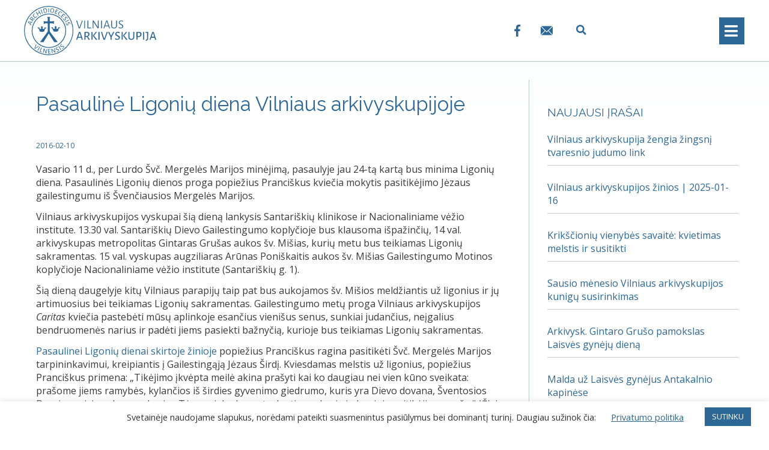

--- FILE ---
content_type: text/html; charset=UTF-8
request_url: https://www.vilnensis.lt/pasauline-ligoniu-diena-vilniaus-arkivyskupijoje/
body_size: 23729
content:
<!DOCTYPE html>
<html lang="lt-LT">
<head>
	<meta charset="UTF-8">
	<link rel="profile" href="https://gmpg.org/xfn/11">
	<title>Pasaulinė Ligonių diena Vilniaus arkivyskupijoje &#8211; Vilniaus arkivyskupija</title>
<meta name='robots' content='max-image-preview:large' />
<link rel="alternate" hreflang="lt" href="https://www.vilnensis.lt/pasauline-ligoniu-diena-vilniaus-arkivyskupijoje/" />
<link rel="alternate" hreflang="x-default" href="https://www.vilnensis.lt/pasauline-ligoniu-diena-vilniaus-arkivyskupijoje/" />
<link rel='dns-prefetch' href='//fonts.googleapis.com' />
<link href='https://fonts.gstatic.com' crossorigin rel='preconnect' />
<link rel="alternate" type="application/rss+xml" title="Vilniaus arkivyskupija &raquo; Įrašų RSS srautas" href="https://www.vilnensis.lt/feed/" />
<link rel="alternate" type="application/rss+xml" title="Vilniaus arkivyskupija &raquo; Komentarų RSS srautas" href="https://www.vilnensis.lt/comments/feed/" />
<link rel="alternate" type="text/calendar" title="Vilniaus arkivyskupija &raquo; iCal tiektuvas" href="https://www.vilnensis.lt/renginiai/?ical=1" />
<link rel="alternate" type="application/rss+xml" title="Vilniaus arkivyskupija &raquo; Įrašo „Pasaulinė Ligonių diena Vilniaus arkivyskupijoje“ komentarų RSS srautas" href="https://www.vilnensis.lt/pasauline-ligoniu-diena-vilniaus-arkivyskupijoje/feed/" />
<link rel='stylesheet' id='generate-fonts-css'  href='//fonts.googleapis.com/css?family=Open+Sans:300,300italic,regular,italic,600,600italic|Raleway:100,100italic,200,200italic,300,300italic,regular,italic,500,500italic,600,600italic,700,700italic,800,800italic,900,900italic' media='all' />
<link rel='stylesheet' id='bdt-uikit-css'  href='https://www.vilnensis.lt/wp-content/plugins/bdthemes-element-pack/assets/css/bdt-uikit.css?ver=3.5.5' media='all' />
<link rel='stylesheet' id='element-pack-site-css'  href='https://www.vilnensis.lt/wp-content/plugins/bdthemes-element-pack/assets/css/element-pack-site.css?ver=5.8.2' media='all' />
<link rel='stylesheet' id='wp-block-library-css'  href='https://www.vilnensis.lt/wp-includes/css/dist/block-library/style.min.css?ver=5.8.12' media='all' />
<link rel='stylesheet' id='jet-engine-frontend-css'  href='https://www.vilnensis.lt/wp-content/plugins/jet-engine/assets/css/frontend.css?ver=2.8.5' media='all' />
<link rel='stylesheet' id='cookie-law-info-css'  href='https://www.vilnensis.lt/wp-content/plugins/cookie-law-info/public/css/cookie-law-info-public.css?ver=2.0.4' media='all' />
<link rel='stylesheet' id='cookie-law-info-gdpr-css'  href='https://www.vilnensis.lt/wp-content/plugins/cookie-law-info/public/css/cookie-law-info-gdpr.css?ver=2.0.4' media='all' />
<link rel='stylesheet' id='wpml-legacy-horizontal-list-0-css'  href='https://www.vilnensis.lt/wp-content/plugins/sitepress-multilingual-cms/templates/language-switchers/legacy-list-horizontal/style.min.css?ver=1' media='all' />
<link rel='stylesheet' id='wpml-menu-item-0-css'  href='https://www.vilnensis.lt/wp-content/plugins/sitepress-multilingual-cms/templates/language-switchers/menu-item/style.min.css?ver=1' media='all' />
<link rel='stylesheet' id='generate-style-css'  href='https://www.vilnensis.lt/wp-content/themes/generatepress/assets/css/all.min.css?ver=3.0.3' media='all' />
<style id='generate-style-inline-css'>
@media (max-width:768px){}
body{background-color:#ffffff;color:#3a3a3a;}a{color:#2c6795;}a:visited{color:#2c6795;}a:hover, a:focus, a:active{color:#276082;}body .grid-container{max-width:1200px;}.wp-block-group__inner-container{max-width:1200px;margin-left:auto;margin-right:auto;}.site-header .header-image{width:180px;}.generate-back-to-top{font-size:20px;border-radius:3px;position:fixed;bottom:30px;right:30px;line-height:40px;width:40px;text-align:center;z-index:10;transition:opacity 300ms ease-in-out;}.navigation-search{position:absolute;left:-99999px;pointer-events:none;visibility:hidden;z-index:20;width:100%;top:0;transition:opacity 100ms ease-in-out;opacity:0;}.navigation-search.nav-search-active{left:0;right:0;pointer-events:auto;visibility:visible;opacity:1;}.navigation-search input[type="search"]{outline:0;border:0;vertical-align:bottom;line-height:1;opacity:0.9;width:100%;z-index:20;border-radius:0;-webkit-appearance:none;height:60px;}.navigation-search input::-ms-clear{display:none;width:0;height:0;}.navigation-search input::-ms-reveal{display:none;width:0;height:0;}.navigation-search input::-webkit-search-decoration, .navigation-search input::-webkit-search-cancel-button, .navigation-search input::-webkit-search-results-button, .navigation-search input::-webkit-search-results-decoration{display:none;}.main-navigation li.search-item{z-index:21;}li.search-item.active{transition:opacity 100ms ease-in-out;}.nav-left-sidebar .main-navigation li.search-item.active,.nav-right-sidebar .main-navigation li.search-item.active{width:auto;display:inline-block;float:right;}.gen-sidebar-nav .navigation-search{top:auto;bottom:0;}body, button, input, select, textarea{font-family:"Open Sans", sans-serif;font-size:16px;}body{line-height:1.4;}p{margin-bottom:0.8em;}.entry-content > [class*="wp-block-"]:not(:last-child){margin-bottom:0.8em;}.main-title{font-family:"Raleway", sans-serif;font-weight:300;font-size:45px;}.main-navigation a, .menu-toggle{text-transform:uppercase;font-size:16px;}.main-navigation .main-nav ul ul li a{font-size:15px;}.widget-title{text-transform:uppercase;font-size:19px;margin-bottom:10px;}.sidebar .widget, .footer-widgets .widget{font-size:16px;}button:not(.menu-toggle),html input[type="button"],input[type="reset"],input[type="submit"],.button,.wp-block-button .wp-block-button__link{font-size:15px;}h1{font-family:"Raleway", sans-serif;font-size:33px;}h2{font-family:"Raleway", sans-serif;font-weight:300;text-transform:uppercase;font-size:28px;line-height:1.4em;margin-bottom:10px;}h3{font-family:"Raleway", sans-serif;text-transform:uppercase;font-size:26px;line-height:1.4em;margin-bottom:10px;}h4{font-family:"Raleway", sans-serif;text-transform:uppercase;font-size:23px;}h5{font-family:"Raleway", sans-serif;font-size:23px;}h6{font-family:"Raleway", sans-serif;font-weight:500;font-size:18px;line-height:1.4em;}.site-info{font-weight:300;font-size:13px;}@media (max-width:768px){.main-title{font-size:30px;}h1{font-size:25px;}h2{font-size:26px;}h3{font-size:24px;}h4{font-size:22px;}h5{font-size:20px;}}.top-bar{background-color:#636363;color:#ffffff;}.top-bar a{color:#ffffff;}.top-bar a:hover{color:#303030;}.site-header{background-color:#ffffff;color:#3a3a3a;}.site-header a{color:#3a3a3a;}.main-title a,.main-title a:hover{color:#3a3a3a;}.site-description{color:#757575;}.main-navigation,.main-navigation ul ul{background-color:#2c6795;}.main-navigation .main-nav ul li a,.menu-toggle, .main-navigation .menu-bar-items{color:#ffffff;}.main-navigation .main-nav ul li:hover > a,.main-navigation .main-nav ul li:focus > a, .main-navigation .main-nav ul li.sfHover > a, .main-navigation .menu-bar-item:hover > a, .main-navigation .menu-bar-item.sfHover > a{color:#fafafa;background-color:rgba(63,63,63,0);}button.menu-toggle:hover,button.menu-toggle:focus,.main-navigation .mobile-bar-items a,.main-navigation .mobile-bar-items a:hover,.main-navigation .mobile-bar-items a:focus{color:#ffffff;}.main-navigation .main-nav ul li[class*="current-menu-"] > a{color:#eeeeee;background-color:rgba(10,10,10,0);}.main-navigation .main-nav ul li[class*="current-menu-"] > a:hover,.main-navigation .main-nav ul li[class*="current-menu-"].sfHover > a{color:#eeeeee;background-color:rgba(10,10,10,0);}.navigation-search input[type="search"],.navigation-search input[type="search"]:active, .navigation-search input[type="search"]:focus, .main-navigation .main-nav ul li.search-item.active > a, .main-navigation .menu-bar-items .search-item.active > a{color:#fafafa;background-color:rgba(63,63,63,0);}.main-navigation ul ul{background-color:#2c6795;}.main-navigation .main-nav ul ul li a{color:#ffffff;}.main-navigation .main-nav ul ul li:hover > a,.main-navigation .main-nav ul ul li:focus > a,.main-navigation .main-nav ul ul li.sfHover > a{color:#ffffff;background-color:#276082;}.main-navigation .main-nav ul ul li[class*="current-menu-"] > a{color:#ffffff;background-color:#276082;}.main-navigation .main-nav ul ul li[class*="current-menu-"] > a:hover,.main-navigation .main-nav ul ul li[class*="current-menu-"].sfHover > a{color:#ffffff;background-color:#276082;}.separate-containers .inside-article, .separate-containers .comments-area, .separate-containers .page-header, .one-container .container, .separate-containers .paging-navigation, .inside-page-header{color:#3a3a3a;background-color:rgba(255,255,255,0);}.inside-article a,.paging-navigation a,.comments-area a,.page-header a{color:#2c6795;}.inside-article a:hover,.paging-navigation a:hover,.comments-area a:hover,.page-header a:hover{color:#276082;}.entry-header h1,.page-header h1{color:#2c6795;}.entry-title a{color:#2c6795;}.entry-title a:hover{color:#276082;}.entry-meta{color:#777777;}.entry-meta a{color:#3a3a3a;}.entry-meta a:hover{color:#5e5e5e;}h1{color:#2c6795;}h2{color:#2c6795;}h3{color:#2c6795;}h4{color:#2c6795;}h5{color:#2c6795;}.sidebar .widget{background-color:#ffffff;}.sidebar .widget .widget-title{color:#2c6795;}.footer-widgets{color:#ffffff;background-color:#093a4f;}.footer-widgets a{color:#ffffff;}.footer-widgets .widget-title{color:#ffffff;}.site-info{color:#bcbcbc;background-color:#204d70;}.site-info a{color:#a5a5a5;}.site-info a:hover{color:#939393;}.footer-bar .widget_nav_menu .current-menu-item a{color:#939393;}input[type="text"],input[type="email"],input[type="url"],input[type="password"],input[type="search"],input[type="tel"],input[type="number"],textarea,select{color:#666666;background-color:#fafafa;border-color:#cccccc;}input[type="text"]:focus,input[type="email"]:focus,input[type="url"]:focus,input[type="password"]:focus,input[type="search"]:focus,input[type="tel"]:focus,input[type="number"]:focus,textarea:focus,select:focus{color:#666666;background-color:#ffffff;border-color:#bfbfbf;}button,html input[type="button"],input[type="reset"],input[type="submit"],a.button,a.wp-block-button__link:not(.has-background){color:#ffffff;background-color:#2c6795;}button:hover,html input[type="button"]:hover,input[type="reset"]:hover,input[type="submit"]:hover,a.button:hover,button:focus,html input[type="button"]:focus,input[type="reset"]:focus,input[type="submit"]:focus,a.button:focus,a.wp-block-button__link:not(.has-background):active,a.wp-block-button__link:not(.has-background):focus,a.wp-block-button__link:not(.has-background):hover{color:#ffffff;background-color:#276082;}a.generate-back-to-top{background-color:rgba(44,103,149,0.71);color:#ffffff;}a.generate-back-to-top:hover,a.generate-back-to-top:focus{background-color:#296389;color:#ffffff;}@media (max-width: 768px){.main-navigation .menu-bar-item:hover > a, .main-navigation .menu-bar-item.sfHover > a{background:none;color:#ffffff;}}.inside-top-bar{padding:10px;}.inside-header{padding:5px 0px 5px 0px;}.separate-containers .inside-article, .separate-containers .comments-area, .separate-containers .page-header, .separate-containers .paging-navigation, .one-container .site-content, .inside-page-header, .wp-block-group__inner-container{padding:30px 0px 40px 20px;}.entry-content .alignwide, body:not(.no-sidebar) .entry-content .alignfull{margin-left:-20px;width:calc(100% + 20px);max-width:calc(100% + 20px);}.container.grid-container{max-width:1220px;}.one-container.right-sidebar .site-main,.one-container.both-right .site-main{margin-right:0px;}.one-container.left-sidebar .site-main,.one-container.both-left .site-main{margin-left:20px;}.one-container.both-sidebars .site-main{margin:0px 0px 0px 20px;}.separate-containers .widget, .separate-containers .site-main > *, .separate-containers .page-header, .widget-area .main-navigation{margin-bottom:30px;}.separate-containers .site-main{margin:30px;}.both-right.separate-containers .inside-left-sidebar{margin-right:15px;}.both-right.separate-containers .inside-right-sidebar{margin-left:15px;}.both-left.separate-containers .inside-left-sidebar{margin-right:15px;}.both-left.separate-containers .inside-right-sidebar{margin-left:15px;}.separate-containers .page-header-image, .separate-containers .page-header-contained, .separate-containers .page-header-image-single, .separate-containers .page-header-content-single{margin-top:30px;}.separate-containers .inside-right-sidebar, .separate-containers .inside-left-sidebar{margin-top:30px;margin-bottom:30px;}.rtl .menu-item-has-children .dropdown-menu-toggle{padding-left:20px;}.rtl .main-navigation .main-nav ul li.menu-item-has-children > a{padding-right:20px;}.widget-area .widget{padding:20px 20px 0px 30px;}.site-info{padding:20px;}@media (max-width:768px){.separate-containers .inside-article, .separate-containers .comments-area, .separate-containers .page-header, .separate-containers .paging-navigation, .one-container .site-content, .inside-page-header, .wp-block-group__inner-container{padding:0px 30px 30px 30px;}.inside-header{padding-top:0px;padding-right:0px;}.widget-area .widget{padding-top:0px;padding-right:30px;padding-bottom:30px;padding-left:30px;}.site-info{padding-right:10px;padding-left:10px;}.entry-content .alignwide, body:not(.no-sidebar) .entry-content .alignfull{margin-left:-30px;width:calc(100% + 60px);max-width:calc(100% + 60px);}}/* End cached CSS */@media (max-width: 768px){.main-navigation .menu-toggle,.main-navigation .mobile-bar-items,.sidebar-nav-mobile:not(#sticky-placeholder){display:block;}.main-navigation ul,.gen-sidebar-nav{display:none;}[class*="nav-float-"] .site-header .inside-header > *{float:none;clear:both;}}
body{background-image:url('https://www.vilnensis.lt/wp-content/uploads/2020/05/bg-trans2.png');background-repeat:no-repeat;}.separate-containers .inside-article,.separate-containers .comments-area,.separate-containers .page-header,.one-container .container,.separate-containers .paging-navigation,.separate-containers .inside-page-header{background-repeat:no-repeat;}
.dynamic-author-image-rounded{border-radius:100%;}.dynamic-featured-image, .dynamic-author-image{vertical-align:middle;}.one-container.blog .dynamic-content-template:not(:last-child), .one-container.archive .dynamic-content-template:not(:last-child){padding-bottom:0px;}.dynamic-entry-excerpt > p:last-child{margin-bottom:0px;}
h1.entry-title{font-size:30px;line-height:1.3em;}@media (max-width:768px){h2.entry-title{font-size:24px;}}
.main-navigation .main-nav ul li a,.menu-toggle,.main-navigation .mobile-bar-items a{transition: line-height 300ms ease}.main-navigation.toggled .main-nav > ul{background-color: #2c6795}
.post-image:not(:first-child), .page-content:not(:first-child), .entry-content:not(:first-child), .entry-summary:not(:first-child), footer.entry-meta{margin-top:1.5em;}.post-image-above-header .inside-article div.featured-image, .post-image-above-header .inside-article div.post-image{margin-bottom:1.5em;}.main-navigation.slideout-navigation .main-nav > ul > li > a{line-height:62px;}
</style>
<link rel='stylesheet' id='generate-font-icons-css'  href='https://www.vilnensis.lt/wp-content/themes/generatepress/assets/css/components/font-icons.min.css?ver=3.0.3' media='all' />
<link rel='stylesheet' id='generate-child-css'  href='https://www.vilnensis.lt/wp-content/themes/generatepress_child/style.css?ver=1624030041' media='all' />
<link rel='stylesheet' id='font-awesome-all-css'  href='https://www.vilnensis.lt/wp-content/plugins/jet-menu/assets/public/lib/font-awesome/css/all.min.css?ver=5.12.0' media='all' />
<link rel='stylesheet' id='font-awesome-v4-shims-css'  href='https://www.vilnensis.lt/wp-content/plugins/jet-menu/assets/public/lib/font-awesome/css/v4-shims.min.css?ver=5.12.0' media='all' />
<link rel='stylesheet' id='jet-menu-public-css'  href='https://www.vilnensis.lt/wp-content/plugins/jet-menu/assets/public/css/public.css?ver=2.0.9' media='all' />
<link rel='stylesheet' id='jet-blocks-css'  href='https://www.vilnensis.lt/wp-content/plugins/jet-blocks/assets/css/jet-blocks.css?ver=1.2.8' media='all' />
<link rel='stylesheet' id='jet-elements-css'  href='https://www.vilnensis.lt/wp-content/plugins/jet-elements/assets/css/jet-elements.css?ver=2.5.7' media='all' />
<link rel='stylesheet' id='jet-elements-skin-css'  href='https://www.vilnensis.lt/wp-content/plugins/jet-elements/assets/css/jet-elements-skin.css?ver=2.5.7' media='all' />
<link rel='stylesheet' id='elementor-icons-css'  href='https://www.vilnensis.lt/wp-content/plugins/elementor/assets/lib/eicons/css/elementor-icons.min.css?ver=5.11.0' media='all' />
<link rel='stylesheet' id='elementor-animations-css'  href='https://www.vilnensis.lt/wp-content/plugins/elementor/assets/lib/animations/animations.min.css?ver=3.2.5' media='all' />
<link rel='stylesheet' id='elementor-frontend-legacy-css'  href='https://www.vilnensis.lt/wp-content/plugins/elementor/assets/css/frontend-legacy.min.css?ver=3.2.5' media='all' />
<link rel='stylesheet' id='elementor-frontend-css'  href='https://www.vilnensis.lt/wp-content/plugins/elementor/assets/css/frontend.min.css?ver=3.2.5' media='all' />
<style id='elementor-frontend-inline-css'>
@font-face{font-family:eicons;src:url(https://www.vilnensis.lt/wp-content/plugins/elementor/assets/lib/eicons/fonts/eicons.eot?5.10.0);src:url(https://www.vilnensis.lt/wp-content/plugins/elementor/assets/lib/eicons/fonts/eicons.eot?5.10.0#iefix) format("embedded-opentype"),url(https://www.vilnensis.lt/wp-content/plugins/elementor/assets/lib/eicons/fonts/eicons.woff2?5.10.0) format("woff2"),url(https://www.vilnensis.lt/wp-content/plugins/elementor/assets/lib/eicons/fonts/eicons.woff?5.10.0) format("woff"),url(https://www.vilnensis.lt/wp-content/plugins/elementor/assets/lib/eicons/fonts/eicons.ttf?5.10.0) format("truetype"),url(https://www.vilnensis.lt/wp-content/plugins/elementor/assets/lib/eicons/fonts/eicons.svg?5.10.0#eicon) format("svg");font-weight:400;font-style:normal}
</style>
<link rel='stylesheet' id='elementor-post-42-css'  href='https://www.vilnensis.lt/wp-content/uploads/elementor/css/post-42.css?ver=1759840951' media='all' />
<link rel='stylesheet' id='elementor-pro-css'  href='https://www.vilnensis.lt/wp-content/plugins/elementor-pro/assets/css/frontend.min.css?ver=3.3.0' media='all' />
<link rel='stylesheet' id='jet-tabs-frontend-css'  href='https://www.vilnensis.lt/wp-content/plugins/jet-tabs/assets/css/jet-tabs-frontend.css?ver=2.1.12' media='all' />
<link rel='stylesheet' id='elementor-post-1622-css'  href='https://www.vilnensis.lt/wp-content/uploads/elementor/css/post-1622.css?ver=1759840952' media='all' />
<link rel='stylesheet' id='elementor-post-20016-css'  href='https://www.vilnensis.lt/wp-content/uploads/elementor/css/post-20016.css?ver=1759840973' media='all' />
<link rel='stylesheet' id='generate-sticky-css'  href='https://www.vilnensis.lt/wp-content/plugins/gp-premium/menu-plus/functions/css/sticky.min.css?ver=2.0.2' media='all' />
<link rel='stylesheet' id='generate-offside-css'  href='https://www.vilnensis.lt/wp-content/plugins/gp-premium/menu-plus/functions/css/offside.min.css?ver=2.0.2' media='all' />
<style id='generate-offside-inline-css'>
.slideout-navigation.main-navigation .main-nav ul li a{font-weight:normal;text-transform:none;}.slideout-navigation, .slideout-navigation a{color:#ffffff;}.slideout-navigation button.slideout-exit{color:#ffffff;padding-left:20px;padding-right:20px;}.slideout-navigation .dropdown-menu-toggle:before{content:"\f107";}.slideout-navigation .sfHover > a .dropdown-menu-toggle:before{content:"\f106";}@media (max-width: 768px){.menu-bar-item.slideout-toggle{display:none;}}
</style>
<link rel='stylesheet' id='gp-premium-icons-css'  href='https://www.vilnensis.lt/wp-content/plugins/gp-premium/general/icons/icons.min.css?ver=2.0.2' media='all' />
<link rel='stylesheet' id='google-fonts-1-css'  href='https://fonts.googleapis.com/css?family=Roboto%3A100%2C100italic%2C200%2C200italic%2C300%2C300italic%2C400%2C400italic%2C500%2C500italic%2C600%2C600italic%2C700%2C700italic%2C800%2C800italic%2C900%2C900italic%7CRoboto+Slab%3A100%2C100italic%2C200%2C200italic%2C300%2C300italic%2C400%2C400italic%2C500%2C500italic%2C600%2C600italic%2C700%2C700italic%2C800%2C800italic%2C900%2C900italic&#038;display=auto&#038;subset=latin-ext&#038;ver=5.8.12' media='all' />
<link rel='stylesheet' id='elementor-icons-shared-0-css'  href='https://www.vilnensis.lt/wp-content/plugins/elementor/assets/lib/font-awesome/css/fontawesome.min.css?ver=5.15.1' media='all' />
<link rel='stylesheet' id='elementor-icons-fa-solid-css'  href='https://www.vilnensis.lt/wp-content/plugins/elementor/assets/lib/font-awesome/css/solid.min.css?ver=5.15.1' media='all' />
<script src='https://www.vilnensis.lt/wp-includes/js/jquery/jquery.min.js?ver=3.6.0' id='jquery-core-js'></script>
<script src='https://www.vilnensis.lt/wp-includes/js/jquery/jquery-migrate.min.js?ver=3.3.2' id='jquery-migrate-js'></script>
<script id='cookie-law-info-js-extra'>
var Cli_Data = {"nn_cookie_ids":[],"cookielist":[],"non_necessary_cookies":[],"ccpaEnabled":"","ccpaRegionBased":"","ccpaBarEnabled":"","strictlyEnabled":["necessary","obligatoire"],"ccpaType":"gdpr","js_blocking":"1","custom_integration":"","triggerDomRefresh":"","secure_cookies":""};
var cli_cookiebar_settings = {"animate_speed_hide":"500","animate_speed_show":"500","background":"#FFF","border":"#b1a6a6c2","border_on":"","button_1_button_colour":"#2c6795","button_1_button_hover":"#235277","button_1_link_colour":"#fff","button_1_as_button":"1","button_1_new_win":"","button_2_button_colour":"#333","button_2_button_hover":"#292929","button_2_link_colour":"#2c6795","button_2_as_button":"","button_2_hidebar":"","button_3_button_colour":"#dedfe0","button_3_button_hover":"#b2b2b3","button_3_link_colour":"#333333","button_3_as_button":"1","button_3_new_win":"","button_4_button_colour":"#dedfe0","button_4_button_hover":"#b2b2b3","button_4_link_colour":"#2c6795","button_4_as_button":"","button_7_button_colour":"#2c6795","button_7_button_hover":"#235277","button_7_link_colour":"#fff","button_7_as_button":"1","button_7_new_win":"","font_family":"inherit","header_fix":"","notify_animate_hide":"1","notify_animate_show":"","notify_div_id":"#cookie-law-info-bar","notify_position_horizontal":"right","notify_position_vertical":"bottom","scroll_close":"","scroll_close_reload":"","accept_close_reload":"","reject_close_reload":"","showagain_tab":"","showagain_background":"#fff","showagain_border":"#000","showagain_div_id":"#cookie-law-info-again","showagain_x_position":"100px","text":"#333333","show_once_yn":"","show_once":"300000","logging_on":"","as_popup":"","popup_overlay":"1","bar_heading_text":"","cookie_bar_as":"banner","popup_showagain_position":"bottom-right","widget_position":"left"};
var log_object = {"ajax_url":"https:\/\/www.vilnensis.lt\/wp-admin\/admin-ajax.php"};
</script>
<script src='https://www.vilnensis.lt/wp-content/plugins/cookie-law-info/public/js/cookie-law-info-public.js?ver=2.0.4' id='cookie-law-info-js'></script>
<link rel="https://api.w.org/" href="https://www.vilnensis.lt/wp-json/" /><link rel="alternate" type="application/json" href="https://www.vilnensis.lt/wp-json/wp/v2/posts/20974" /><link rel="EditURI" type="application/rsd+xml" title="RSD" href="https://www.vilnensis.lt/xmlrpc.php?rsd" />
<link rel="wlwmanifest" type="application/wlwmanifest+xml" href="https://www.vilnensis.lt/wp-includes/wlwmanifest.xml" /> 
<meta name="generator" content="WordPress 5.8.12" />
<link rel="canonical" href="https://www.vilnensis.lt/pasauline-ligoniu-diena-vilniaus-arkivyskupijoje/" />
<link rel='shortlink' href='https://www.vilnensis.lt/?p=20974' />
<link rel="alternate" type="application/json+oembed" href="https://www.vilnensis.lt/wp-json/oembed/1.0/embed?url=https%3A%2F%2Fwww.vilnensis.lt%2Fpasauline-ligoniu-diena-vilniaus-arkivyskupijoje%2F" />
<link rel="alternate" type="text/xml+oembed" href="https://www.vilnensis.lt/wp-json/oembed/1.0/embed?url=https%3A%2F%2Fwww.vilnensis.lt%2Fpasauline-ligoniu-diena-vilniaus-arkivyskupijoje%2F&#038;format=xml" />
<meta name="generator" content="WPML ver:4.6.4 stt:1,32,40;" />
<meta name="tec-api-version" content="v1"><meta name="tec-api-origin" content="https://www.vilnensis.lt"><link rel="https://theeventscalendar.com/" href="https://www.vilnensis.lt/wp-json/tribe/events/v1/" /><link rel="pingback" href="https://www.vilnensis.lt/xmlrpc.php">
<meta name="viewport" content="width=device-width, initial-scale=1">			<script type="text/javascript">
				var cli_flush_cache = true;
			</script>
<link rel="icon" href="https://www.vilnensis.lt/wp-content/uploads/2020/04/Vilniaus-arkivyskupijos-badge.svg" sizes="32x32" />
<link rel="icon" href="https://www.vilnensis.lt/wp-content/uploads/2020/04/Vilniaus-arkivyskupijos-badge.svg" sizes="192x192" />
<link rel="apple-touch-icon" href="https://www.vilnensis.lt/wp-content/uploads/2020/04/Vilniaus-arkivyskupijos-badge.svg" />
<meta name="msapplication-TileImage" content="https://www.vilnensis.lt/wp-content/uploads/2020/04/Vilniaus-arkivyskupijos-badge.svg" />
		<style id="wp-custom-css">
			.elementor-button span {
    text-align: center;
}

.elementor-section.elementor-section-boxed>.elementor-container {
    max-width: 1200px !important;
}

.jet-mobile-menu__item>.jet-mobile-menu__list {
    padding: 10px 0 10px 0px;
}

.one-container:not(.page) .inside-article {
    padding: 0 0 30px 10px;
}

hr {
    background-color: #B8C7D2;
    border: 0;
    height: 1px;
    margin-bottom: 25px;
    margin-top: 25px;
}

.widget ul li {
    padding-bottom: 10px;
    border-bottom: solid 0.5px #ccc;
    padding-top: 10px;
	  margin-left: 0px !important;
}

.elementor hr {
    margin-bottom: 20px !important;
    margin-top: 25px !important;
    background-color: #B8C7D2;
}

.widget-area .widget {
    border-left: solid #B8C7D2 0.5px;
}

.bdt-accordion-container .bdt-accordion .bdt-accordion-content>* {
    margin-bottom: 0.8em;
}

.elementor-slideshow__header>i:first-of-type {
    margin-left: 0px;
}


.wp-caption .wp-caption-text {
    padding-top: 5px;
    padding-bottom: 10px;
    padding-right: 10px;
    float: left;
}

.wp-caption img[class*=wp-image-] {
    padding-right: 0px;
}

.bdt-accordion-container .bdt-accordion .bdt-accordion-content>* {
    margin-bottom: 1em !important;
}

@media (max-width: 768px)
.alignleft, .alignright {
    margin-bottom: 20px !important;
}
ol, ul, li {
    margin: 0px 0px 15px 15px;
}

h4, h5, h6 {
    margin-bottom: 10px!important;
    margin-top: 30px !important;
}

.comments-area {
    background-repeat: no-repeat;
    display: none;
}


/*RENGINYS-VIENAS*/

.tribe-events-single-event-title {
    font-size: 33px;
    font-family: Raleway,sans-serif;
    line-height: 1.3;
    font-weight: normal;
    color: #2c6795;
}
#tribe-events-pg-template {
    margin: 20px;
    max-width: 100%;
    padding: 20px 0px 40px;
}
.tribe-events-schedule h2 {
    font-family: Raleway,sans-serif;
	  font-weight: 600;
}
.tribe-events-cal-links .tribe-events-gcal, .tribe-events-cal-links .tribe-events-ical {
    color: #2c6795;
}
.tribe-events-event-meta a, .tribe-events-event-meta a:visited {
    color: #2c6795;
}
.tribe-common .tribe-common-anchor-thin {
    border-bottom: none;
    transition: none;
}

/*RENGINIAI-LISTAS*/

.tribe-events .tribe-events-c-ical__link {
    display: none;
}

.tribe-common--breakpoint-medium.tribe-events .tribe-events-c-view-selector__button-icon {
    height: 34px;
    width: 35px;
}
.tribe-common--breakpoint-medium.tribe-events .tribe-events-l-container {
    padding-bottom: 120px;
    padding-top: 70px;
    min-height: 700px;
}
.tribe-common--breakpoint-medium.tribe-common .tribe-common-h3 {
    font-size: 24px;
    line-height: 1.42;
}

.tribe-common--breakpoint-medium.tribe-common .tribe-common-h6--min-medium {
    font-size: 20px;
    line-height: 1.62;
    color: #2c6795;
    font-family: 'Raleway';
    text-transform: uppercase;
}
.tribe-common a, .tribe-common a:active, .tribe-common a:focus, .tribe-common a:hover, .tribe-common a:visited {
    color: #1f4a6c;
	  font-size: 22px;
}
.tribe-common .tribe-common-anchor-thin {
    text-transform: none;
}

.tribe-common .tribe-common-h--alt {
    font-weight: 400;
    line-height: 1.4;
    color: #2c6795;
    font-family: 'Raleway';
    text-transform: uppercase;
}
.tribe-common--breakpoint-medium.tribe-common .tribe-common-l-container {
    padding-left: 20px;
    padding-right: 20px;
}

.tribe-common--breakpoint-medium.tribe-events .tribe-events-calendar-list__event-details {
    width: 700px;
}
.tribe-events .tribe-events-calendar-list__event-title {
    font-size: 20px !important;
    font-family: Raleway,sans-serif;
    font-weight: normal;
    margin-bottom: 5px;
}

.tribe-common .tribe-common-anchor-thin:hover {
    border-bottom: none;
    color: #2C6795;
}
.tribe-common-anchor-thin:active, .tribe-common .tribe-common-anchor-thin:focus, .tribe-common .tribe-common-anchor-thin:hover {
    border-bottom: none
}

.tribe-events .datepicker .day.active, .tribe-events .datepicker .day.active.focused, .tribe-events .datepicker .day.active:focus, .tribe-events .datepicker .day.active:hover, .tribe-events .datepicker .month.active, .tribe-events .datepicker .month.active.focused, .tribe-events .datepicker .month.active:focus, .tribe-events .datepicker .month.active:hover, .tribe-events .datepicker .year.active, .tribe-events .datepicker .year.active.focused, .tribe-events .datepicker .year.active:focus, .tribe-events .datepicker .year.active:hover {
    color: #fff;
    background: #2c6795;
    text-shadow: none;
    border-radius: 0;
}
.tribe-common .tribe-common-c-btn-border-small, .tribe-common a.tribe-common-c-btn-border-small {
    color: #141827;
    font-family: Raleway,sans-serif;
		font-size:14px;	
    border: 1px solid #d5d5d5;
    border-radius: 0;
    text-align: center;
    transition: color .2s ease,border-color .2s ease;
}
.tribe-events .tribe-events-c-view-selector__button:before {
    background-color: #2c6795;
}

/*RENGINIAI-KALENDORIUS*/

.tribe-events-calendar-month__calendar-event-title-link  {
	  font-size: 15px !important;
}
.tribe-common .tribe-common-h8 {
    font-size: 15px;
    line-height: 1.38;
    font-family: Raleway, sans-serif;
    text-transform: none;
	  color: #1f4a6c;
}

.tribe-events-calendar-month__calendar-event-tooltip-title-link {
	  font-size: 17px !important;
		font-weight:normal
}

.tribe-common--breakpoint-medium.tribe-common .tribe-common-h4 {
    font-size: 22px;
    line-height: 1.42;
    font-weight: normal;
    font-family: Raleway, sans-serif;
    color: #1f4a6c;
}

.tribe-events .tribe-events-calendar-month__day--current .tribe-events-calendar-month__day-date, .tribe-events .tribe-events-calendar-month__day--current .tribe-events-calendar-month__day-date-link {
    color: #2c6795;
}
.tribe-events .tribe-events-calendar-month__multiday-event--end .tribe-events-calendar-month__multiday-event-bar {
    border-radius: 0 !important;
}
.tribe-common--breakpoint-medium.tribe-events .tribe-events-header__messages {
    margin-bottom: 32px;
    order: 1;
    display: none;
}
.tribe-events .tribe-events-calendar-month__multiday-event-bar-inner {
    background-color: #edf2f6;
		padding-top:5px;
		padding-bottom:5px;
}
.tribe-events-calendar-month__multiday-event-bar-inner--hover {
    background-color: #d8e2ea !important;
}
.tribe-common--breakpoint-medium.tribe-events .tribe-events-calendar-month__multiday-event-wrapper {
    height: 25px;
    margin-bottom: 10px;
    position: relative;
}

.tribe-common--breakpoint-medium.tribe-events .tribe-events-calendar-month__day:hover:after {
    background-color: #2C6795;
}
.tribe-events .tribe-events-calendar-month__day-cell--selected {
    background-color: #2c6795;
}
.tribe-events .tribe-events-calendar-month__day-cell--selected {
    background-color: #edf2f6 !important;
    border-bottom: solid 1px #e0e5e8;
}
.tribe-events .tribe-events-calendar-month__day-cell--selected .tribe-events-calendar-month__day-date {
    color: #2c6795;
    opacity: 1;
}
.tribe-events .tribe-events-calendar-month__day {
    border-radius: 0px;
}

.tribe-events .tribe-events-calendar-month__mobile-events-icon--event {
    background-color: #2c6795;
}
.tribe-events .tribe-events-calendar-month__day-cell--selected, .tribe-events .tribe-events-calendar-month__day-cell--selected:focus, .tribe-events .tribe-events-calendar-month__day-cell--selected:hover {
    background-color: #2c6795;
}

.tribe-events-calendar-month-mobile-events__mobile-event-title-link {
    color: #1f4a6c;
    font-size: 15px !important;
		font-weight:normal
}

.tribe-common--breakpoint-medium.tribe-events .tribe-events-c-view-selector__button-icon {
    height: 34px;
    width: 35px;
    visibility: hidden;
}

.tribe-common a.read-more {
    color: #1f4a6c;
    font-size: 12px;
	  text-transform: uppercase
}

/*A-Z-PARAPIJOS*/

.letter-section div.back-to-top {
    display: none !important;
}

.letter-section ul.columns.max-0-columns, .letter-section ul.columns.max-1-columns {
    column-count: 1 !important;
    max-width: 100% !important;
}
.letter-section ul.columns.max-2-columns {
    column-count: 1 !important;
    max-width: 100% !important;
}
.letter-section ul.columns.max-3-columns {
    column-count: 1 !important;
    max-width: 100% !important;
}
.letter-section {
    margin-bottom: 10px !important;
    margin-top: 40px !important;
    white-space: unset !important;
}

.letter-section h2.letter-title {
    border-bottom: 1px solid #eef0f1 !important;
    width: 50% !important;
}

.az-letters > ul.az-links > li, .a-z-listing-widget .az-letters > ul.az-links > li, .a-z-listing-widget.widget .az-letters > ul.az-links > li {
    list-style: none;
    box-sizing: border-box;
    margin: 0px 5px 5px 0px !important;
    border: 1px solid #2C6795 !important;
    background: #ffffff !important;
    color: #adadad;
    display: flex;
    align-items: center;
    justify-content: center;
    padding: 20px;
}
.az-letters > ul.az-links, .a-z-listing-widget .az-letters > ul.az-links, .a-z-listing-widget.widget .az-letters > ul.az-links {
    justify-content: flex-start !important;
}
.az-letters > ul.az-links > li a, .a-z-listing-widget .az-letters > ul.az-links > li a, .a-z-listing-widget.widget .az-letters > ul.az-links > li a {
    color: #2C6795 !important;
    font-size: 17px !important;
    font-family: "Raleway", Sans-serif !important
}


/*LOGO-FIREFOX*/

.elementor-widget-image a img[src$=".svg"] {
    width: 220px !important;
}

.bdt-menu-item {
list-style: "" !important;
}



/*COOCIE BARAS*/
#cookie-law-info-bar[data-cli-style="cli-style-v2"] {
    padding: 5px 30px;
}
.cli-style-v2 .cli-bar-message {
    width: 84%;
    text-align: right;
}

.bdt-accordion-container .bdt-accordion .bdt-accordion-title {
    font-weight: 400 !important;
	  font-size: 16px !important;
    line-height: 1.3 !important
}

		</style>
		</head>

<body class="post-template-default single single-post postid-20974 single-format-standard wp-custom-logo wp-embed-responsive post-image-below-header post-image-aligned-center slideout-enabled slideout-both sticky-menu-no-transition sticky-enabled both-sticky-menu tribe-no-js right-sidebar nav-float-right separate-containers fluid-header active-footer-widgets-0 nav-search-enabled header-aligned-left dropdown-hover jet-desktop-menu-active elementor-page-20016 elementor-default elementor-template-full-width elementor-kit-42 full-width-content" itemtype="https://schema.org/Blog" itemscope>
	<a class="screen-reader-text skip-link" href="#content" title="Pereiti prie turinio">Pereiti prie turinio</a>		<header data-elementor-type="header" data-elementor-id="1622" class="elementor elementor-1622 elementor-location-header" data-elementor-settings="[]">
		<div class="elementor-section-wrap">
					<section class="elementor-section elementor-top-section elementor-element elementor-element-6479553 elementor-section-stretched elementor-section-boxed elementor-section-height-default elementor-section-height-default" data-id="6479553" data-element_type="section" data-settings="{&quot;stretch_section&quot;:&quot;section-stretched&quot;,&quot;background_background&quot;:&quot;classic&quot;}">
						<div class="elementor-container elementor-column-gap-default">
							<div class="elementor-row">
					<div class="elementor-column elementor-col-100 elementor-top-column elementor-element elementor-element-84e0daf" data-id="84e0daf" data-element_type="column">
			<div class="elementor-column-wrap elementor-element-populated">
							<div class="elementor-widget-wrap">
						<section class="elementor-section elementor-inner-section elementor-element elementor-element-988b4af elementor-section-content-middle elementor-section-full_width elementor-section-height-default elementor-section-height-default" data-id="988b4af" data-element_type="section">
						<div class="elementor-container elementor-column-gap-default">
							<div class="elementor-row">
					<div class="elementor-column elementor-col-16 elementor-inner-column elementor-element elementor-element-ae32d76" data-id="ae32d76" data-element_type="column">
			<div class="elementor-column-wrap elementor-element-populated">
							<div class="elementor-widget-wrap">
						<div class="elementor-element elementor-element-5e39d8d elementor-widget elementor-widget-theme-site-logo elementor-widget-image" data-id="5e39d8d" data-element_type="widget" data-widget_type="theme-site-logo.default">
				<div class="elementor-widget-container">
								<div class="elementor-image">
													<a href="https://www.vilnensis.lt">
							<img src="https://www.vilnensis.lt/wp-content/uploads/2020/04/Vilniaus-arkivyskupijos-logo.svg" class="attachment-full size-full" alt="" loading="lazy" height="104.31" width="279.47" />								</a>
														</div>
						</div>
				</div>
						</div>
					</div>
		</div>
				<div class="elementor-column elementor-col-16 elementor-inner-column elementor-element elementor-element-fdc2b21 elementor-hidden-phone" data-id="fdc2b21" data-element_type="column">
			<div class="elementor-column-wrap elementor-element-populated">
							<div class="elementor-widget-wrap">
						<div class="elementor-element elementor-element-ced8b4d elementor-view-default elementor-widget elementor-widget-icon" data-id="ced8b4d" data-element_type="widget" data-widget_type="icon.default">
				<div class="elementor-widget-container">
					<div class="elementor-icon-wrapper">
			<a class="elementor-icon" href="https://www.facebook.com/vilniausarkivyskupija" target="_blank">
			<svg xmlns="http://www.w3.org/2000/svg" id="Bold" height="512" viewBox="0 0 24 24" width="512"><path d="m15.997 3.985h2.191v-3.816c-.378-.052-1.678-.169-3.192-.169-3.159 0-5.323 1.987-5.323 5.639v3.361h-3.486v4.266h3.486v10.734h4.274v-10.733h3.345l.531-4.266h-3.877v-2.939c.001-1.233.333-2.077 2.051-2.077z"></path></svg>			</a>
		</div>
				</div>
				</div>
						</div>
					</div>
		</div>
				<div class="elementor-column elementor-col-16 elementor-inner-column elementor-element elementor-element-1bbe9c5 elementor-hidden-phone" data-id="1bbe9c5" data-element_type="column">
			<div class="elementor-column-wrap elementor-element-populated">
							<div class="elementor-widget-wrap">
						<div class="elementor-element elementor-element-a90812f elementor-view-default elementor-widget elementor-widget-icon" data-id="a90812f" data-element_type="widget" data-widget_type="icon.default">
				<div class="elementor-widget-container">
					<div class="elementor-icon-wrapper">
			<div class="elementor-icon">
			<svg xmlns="http://www.w3.org/2000/svg" xmlns:xlink="http://www.w3.org/1999/xlink" id="Capa_1" x="0px" y="0px" viewBox="0 0 512 512" style="enable-background:new 0 0 512 512;" xml:space="preserve"> <g> <g> <path d="M467,61H45c-6.927,0-13.412,1.703-19.279,4.51L255,294.789l51.389-49.387c0,0,0.004-0.005,0.005-0.007 c0.001-0.002,0.005-0.004,0.005-0.004L486.286,65.514C480.418,62.705,473.929,61,467,61z"></path> </g> </g> <g> <g> <path d="M507.496,86.728L338.213,256.002L507.49,425.279c2.807-5.867,4.51-12.352,4.51-19.279V106 C512,99.077,510.301,92.593,507.496,86.728z"></path> </g> </g> <g> <g> <path d="M4.51,86.721C1.703,92.588,0,99.073,0,106v300c0,6.923,1.701,13.409,4.506,19.274L173.789,256L4.51,86.721z"></path> </g> </g> <g> <g> <path d="M317.002,277.213l-51.396,49.393c-2.93,2.93-6.768,4.395-10.605,4.395s-7.676-1.465-10.605-4.395L195,277.211 L25.714,446.486C31.582,449.295,38.071,451,45,451h422c6.927,0,13.412-1.703,19.279-4.51L317.002,277.213z"></path> </g> </g> <g> </g> <g> </g> <g> </g> <g> </g> <g> </g> <g> </g> <g> </g> <g> </g> <g> </g> <g> </g> <g> </g> <g> </g> <g> </g> <g> </g> <g> </g> </svg>			</div>
		</div>
				</div>
				</div>
						</div>
					</div>
		</div>
				<div class="elementor-column elementor-col-16 elementor-inner-column elementor-element elementor-element-92f0f04 elementor-hidden-phone" data-id="92f0f04" data-element_type="column">
			<div class="elementor-column-wrap elementor-element-populated">
							<div class="elementor-widget-wrap">
						<div class="elementor-element elementor-element-32c3ce1 elementor-search-form--skin-full_screen elementor-widget elementor-widget-search-form" data-id="32c3ce1" data-element_type="widget" data-settings="{&quot;skin&quot;:&quot;full_screen&quot;}" data-widget_type="search-form.default">
				<div class="elementor-widget-container">
					<form class="elementor-search-form" role="search" action="https://www.vilnensis.lt" method="get">
									<div class="elementor-search-form__toggle">
				<i aria-hidden="true" class="fas fa-search"></i>				<span class="elementor-screen-only">Search</span>
			</div>
						<div class="elementor-search-form__container">
								<input placeholder="Paieška..." class="elementor-search-form__input" type="search" name="s" title="Search" value="">
				<input type='hidden' name='lang' value='lt' />												<div class="dialog-lightbox-close-button dialog-close-button">
					<i class="eicon-close" aria-hidden="true"></i>
					<span class="elementor-screen-only">Close</span>
				</div>
							</div>
		</form>
				</div>
				</div>
						</div>
					</div>
		</div>
				<div class="elementor-column elementor-col-16 elementor-inner-column elementor-element elementor-element-e83fd09 elementor-hidden-phone" data-id="e83fd09" data-element_type="column">
			<div class="elementor-column-wrap elementor-element-populated">
							<div class="elementor-widget-wrap">
						<div class="elementor-element elementor-element-2981a64 elementor-widget elementor-widget-shortcode" data-id="2981a64" data-element_type="widget" data-widget_type="shortcode.default">
				<div class="elementor-widget-container">
					<div class="elementor-shortcode"></div>
				</div>
				</div>
						</div>
					</div>
		</div>
				<div class="elementor-column elementor-col-16 elementor-inner-column elementor-element elementor-element-72e59d6" data-id="72e59d6" data-element_type="column">
			<div class="elementor-column-wrap elementor-element-populated">
							<div class="elementor-widget-wrap">
						<div class="elementor-element elementor-element-5fe5e2b elementor-align-right elementor-widget elementor-widget-bdt-offcanvas" data-id="5fe5e2b" data-element_type="widget" data-widget_type="bdt-offcanvas.default">
				<div class="elementor-widget-container">
			
		
		
		<div class="bdt-offcanvas-button-wrapper">
			<a class="bdt-offcanvas-button elementor-button elementor-size-md" data-bdt-toggle="target: #bdt-offcanvas-5fe5e2b" href="#" >
			
				<span class="elementor-button-content-wrapper">
										<span class="elementor-align-icon-left bdt-offcanvas-button-icon elementor-button-icon">

						<i aria-hidden="true" class="fa-fw fas fa-bars"></i>
					</span>
														</span>

			</a>
		</div>
		
		
	    <div class="bdt-offcanvas" id="bdt-offcanvas-5fe5e2b" data-settings="{&quot;id&quot;:&quot;bdt-offcanvas-5fe5e2b&quot;,&quot;layout&quot;:&quot;default&quot;}" data-bdt-offcanvas="mode: slide; overlay: true; flip: true;">
	        <div class="bdt-offcanvas-bar">
				
					        		<button class="bdt-offcanvas-close" type="button" data-bdt-close></button>
	        	
	        	
						        	
		            		<div data-elementor-type="page" data-elementor-id="23794" class="elementor elementor-23794" data-elementor-settings="[]">
						<div class="elementor-inner">
							<div class="elementor-section-wrap">
							<section class="elementor-section elementor-top-section elementor-element elementor-element-7024e4ab elementor-section-full_width elementor-section-height-default elementor-section-height-default" data-id="7024e4ab" data-element_type="section">
						<div class="elementor-container elementor-column-gap-default">
							<div class="elementor-row">
					<div class="elementor-column elementor-col-100 elementor-top-column elementor-element elementor-element-3024d61f" data-id="3024d61f" data-element_type="column">
			<div class="elementor-column-wrap elementor-element-populated">
							<div class="elementor-widget-wrap">
						<section class="elementor-section elementor-inner-section elementor-element elementor-element-fc87323 elementor-section-content-middle elementor-section-boxed elementor-section-height-default elementor-section-height-default" data-id="fc87323" data-element_type="section">
						<div class="elementor-container elementor-column-gap-default">
							<div class="elementor-row">
					<div class="elementor-column elementor-col-100 elementor-inner-column elementor-element elementor-element-0a22cb5" data-id="0a22cb5" data-element_type="column">
			<div class="elementor-column-wrap elementor-element-populated">
							<div class="elementor-widget-wrap">
						<div class="elementor-element elementor-element-204c7e3 bdt-submenu-type-inner elementor-widget elementor-widget-bdt-vertical-menu" data-id="204c7e3" data-element_type="widget" data-widget_type="bdt-vertical-menu.default">
				<div class="elementor-widget-container">
					<div class="bdt-vertical-menu" data-settings="{&quot;id&quot;:&quot;bdt-metismenu-204c7e3&quot;}">

									
			<nav class="sidebar-nav" >
				<ul id="bdt-metismenu-204c7e3" class="metismenu"><li class="bdt-menu-item"><a href="https://www.vilnensis.lt/arkivyskupija/" class="has-arrow">Arkivyskupija</a><ul><li class="bdt-menu-item"><a href="https://www.vilnensis.lt/arkivyskupija/" class="">Faktai</a></li><li class="bdt-menu-item"><a href="https://www.vilnensis.lt/arkivyskupija/istorija/" class="">Istorija</a></li><li class="bdt-menu-item"><a href="https://www.vilnensis.lt/arkivyskupija/piligrimyste/" class="">Piligrimystė</a></li><li class="bdt-menu-item"><a href="https://www.vilnensis.lt/arkivyskupija/asmenybes/" class="">Asmenybės</a></li><li class="bdt-menu-item"><a href="https://www.vilnensis.lt/arkivyskupija/kataliku-tikejimas/" class="has-arrow">Katalikų tikėjimas</a><ul><li class="bdt-menu-item"><a href="https://www.vilnensis.lt/arkivyskupija/kataliku-tikejimas/sakramentai/" class="">Sakramentai</a></li><li class="bdt-menu-item"><a href="https://www.vilnensis.lt/arkivyskupija/kataliku-tikejimas/sakramentalijos/" class="">Sakramentalijos</a></li><li class="bdt-menu-item"><a href="https://www.vilnensis.lt/arkivyskupija/kataliku-tikejimas/maldos/" class="">Maldos</a></li></ul></li><li class="bdt-menu-item"><a href="https://www.vilnensis.lt/arkivyskupija/kur-kreiptis/" class="">Kur kreiptis</a></li></ul></li><li class="bdt-menu-item"><a href="https://www.vilnensis.lt/kurija/" class="has-arrow">KURIJA</a><ul><li class="bdt-menu-item"><a href="https://www.vilnensis.lt/kurija/#sekretoriatas" class="">Sekretoriatas</a></li><li class="bdt-menu-item"><a href="https://www.vilnensis.lt/kurija/#ekonomo-tarnyba" class="">Ekonomo tarnyba</a></li><li class="bdt-menu-item"><a href="https://www.vilnensis.lt/kurija/#tribunolas" class="">Bažnytinis teismas</a></li><li class="bdt-menu-item"><a href="https://www.vilnensis.lt/kurija/#kunigu-taryba" class="">Kunigų taryba</a></li><li class="bdt-menu-item"><a href="https://www.vilnensis.lt/kurija/#ziniasklaidai" class="">Žiniasklaidai</a></li></ul></li><li class="bdt-menu-item"><a href="https://www.vilnensis.lt/vyskupai/" class="has-arrow">Vyskupai</a><ul><li class="bdt-menu-item"><a href="https://www.vilnensis.lt/vyskupai/arkivyskupas/" class="">Arkivyskupas</a></li><li class="bdt-menu-item"><a href="https://www.vilnensis.lt/vyskupai/vyskupas-arunas-poniskaitis/" class="">Vyskupas Arūnas PONIŠKAITIS</a></li><li class="bdt-menu-item"><a href="https://www.vilnensis.lt/vyskupai/arkivyskupas-emeritas/" class="">Arkivyskupas emeritas</a></li></ul></li><li class="bdt-menu-item"><a href="https://www.vilnensis.lt/dvasininkai/" class="">Dvasininkai</a></li><li class="bdt-menu-item"><a href="https://www.vilnensis.lt/parapijos/" class="has-arrow">Parapijos</a><ul><li class="bdt-menu-item"><a href="https://www.vilnensis.lt/parapijos/" class="">Parapijos</a></li><li class="bdt-menu-item"><a href="https://www.vilnensis.lt/dekanatai/" class="">Dekanatai</a></li><li class="bdt-menu-item"><a href="https://www.vilnensis.lt/rektoratai/" class="">Rektoratai</a></li></ul></li><li class="bdt-menu-item"><a href="https://www.vilnensis.lt/vienuolijos/" class="">Vienuolijos</a></li><li class="bdt-menu-item"><a href="https://www.vilnensis.lt/centrai-ir-organizacijos/" class="">Centrai ir Organizacijos</a></li><li class="bdt-menu-item"><a href="https://www.vilnensis.lt/naujienos/" class="">NAUJIENOS</a></li><li class="bdt-menu-item"><a href="https://www.vilnensis.lt/renginiai/" class="">Kalendorius</a></li><li class="bdt-menu-item"><a href="https://www.vilnensis.lt/paieska-misios/" class="">Mišių paieška</a></li></ul>			</nav>

									
		</div>
				</div>
				</div>
						</div>
					</div>
		</div>
								</div>
					</div>
		</section>
				<div class="elementor-element elementor-element-10f43925 elementor-widget-divider--view-line elementor-widget elementor-widget-divider" data-id="10f43925" data-element_type="widget" data-widget_type="divider.default">
				<div class="elementor-widget-container">
					<div class="elementor-divider">
			<span class="elementor-divider-separator">
						</span>
		</div>
				</div>
				</div>
				<section class="elementor-section elementor-inner-section elementor-element elementor-element-368d88d7 elementor-section-content-middle elementor-section-boxed elementor-section-height-default elementor-section-height-default" data-id="368d88d7" data-element_type="section">
						<div class="elementor-container elementor-column-gap-default">
							<div class="elementor-row">
					<div class="elementor-column elementor-col-100 elementor-inner-column elementor-element elementor-element-2c503a4d" data-id="2c503a4d" data-element_type="column">
			<div class="elementor-column-wrap elementor-element-populated">
							<div class="elementor-widget-wrap">
						<div class="elementor-element elementor-element-3a2359e9 elementor-align-justify elementor-widget elementor-widget-button" data-id="3a2359e9" data-element_type="widget" data-widget_type="button.default">
				<div class="elementor-widget-container">
					<div class="elementor-button-wrapper">
			<a href="https://www.vilnensis.lt/nepilnameciu-ir-pazeidziamu-grupiu-apsauga/" class="elementor-button-link elementor-button elementor-size-lg" role="button">
						<span class="elementor-button-content-wrapper">
						<span class="elementor-button-text">Nepilnamečių ir pažeidžiamų grupių apsauga</span>
		</span>
					</a>
		</div>
				</div>
				</div>
						</div>
					</div>
		</div>
								</div>
					</div>
		</section>
				<section class="elementor-section elementor-inner-section elementor-element elementor-element-60498179 elementor-section-content-middle elementor-section-boxed elementor-section-height-default elementor-section-height-default" data-id="60498179" data-element_type="section">
						<div class="elementor-container elementor-column-gap-default">
							<div class="elementor-row">
					<div class="elementor-column elementor-col-100 elementor-inner-column elementor-element elementor-element-637203d" data-id="637203d" data-element_type="column">
			<div class="elementor-column-wrap elementor-element-populated">
							<div class="elementor-widget-wrap">
						<div class="elementor-element elementor-element-3a1a74b elementor-search-form-skin-default elementor-widget elementor-widget-bdt-search" data-id="3a1a74b" data-element_type="widget" data-widget_type="bdt-search.default">
				<div class="elementor-widget-container">
					<div class="bdt-search-container">
						
			
			<form class="bdt-search bdt-search-default" role="search" method="get" action="https://www.vilnensis.lt/">
				<div class="bdt-position-relative">
					<span class="" data-bdt-search-icon></span>					<input placeholder="Paieška..." class="bdt-search-input" type="search" name="s" title="Search" value="">
									</div>
				
								
							</form>

				</div>
				</div>
				</div>
						</div>
					</div>
		</div>
								</div>
					</div>
		</section>
				<section class="elementor-section elementor-inner-section elementor-element elementor-element-317e0a36 elementor-section-content-middle elementor-section-boxed elementor-section-height-default elementor-section-height-default" data-id="317e0a36" data-element_type="section">
						<div class="elementor-container elementor-column-gap-default">
							<div class="elementor-row">
					<div class="elementor-column elementor-col-33 elementor-inner-column elementor-element elementor-element-3cce7fcc" data-id="3cce7fcc" data-element_type="column">
			<div class="elementor-column-wrap elementor-element-populated">
							<div class="elementor-widget-wrap">
						<div class="elementor-element elementor-element-2078cd54 elementor-widget elementor-widget-wpml-language-switcher" data-id="2078cd54" data-element_type="widget" data-widget_type="wpml-language-switcher.default">
				<div class="elementor-widget-container">
			<div class="wpml-elementor-ls">
<div class="wpml-ls-statics-shortcode_actions wpml-ls wpml-ls-legacy-list-horizontal">
	<ul><li class="wpml-ls-slot-shortcode_actions wpml-ls-item wpml-ls-item-lt wpml-ls-current-language wpml-ls-first-item wpml-ls-last-item wpml-ls-item-legacy-list-horizontal">
				<a href="https://www.vilnensis.lt/pasauline-ligoniu-diena-vilniaus-arkivyskupijoje/" class="wpml-ls-link">
                    <span class="wpml-ls-native">LT</span></a>
			</li></ul>
</div>
</div>		</div>
				</div>
						</div>
					</div>
		</div>
				<div class="elementor-column elementor-col-33 elementor-inner-column elementor-element elementor-element-57fc96d6" data-id="57fc96d6" data-element_type="column">
			<div class="elementor-column-wrap elementor-element-populated">
							<div class="elementor-widget-wrap">
						<div class="elementor-element elementor-element-79de6eca elementor-view-default elementor-widget elementor-widget-icon" data-id="79de6eca" data-element_type="widget" data-widget_type="icon.default">
				<div class="elementor-widget-container">
					<div class="elementor-icon-wrapper">
			<a class="elementor-icon" href="https://www.facebook.com/vilniausarkivyskupija" target="_blank">
			<svg xmlns="http://www.w3.org/2000/svg" id="Bold" height="512" viewBox="0 0 24 24" width="512"><path d="m15.997 3.985h2.191v-3.816c-.378-.052-1.678-.169-3.192-.169-3.159 0-5.323 1.987-5.323 5.639v3.361h-3.486v4.266h3.486v10.734h4.274v-10.733h3.345l.531-4.266h-3.877v-2.939c.001-1.233.333-2.077 2.051-2.077z"></path></svg>			</a>
		</div>
				</div>
				</div>
						</div>
					</div>
		</div>
				<div class="elementor-column elementor-col-33 elementor-inner-column elementor-element elementor-element-6b06843c" data-id="6b06843c" data-element_type="column">
			<div class="elementor-column-wrap elementor-element-populated">
							<div class="elementor-widget-wrap">
						<div class="elementor-element elementor-element-6040b400 elementor-view-default elementor-widget elementor-widget-icon" data-id="6040b400" data-element_type="widget" data-widget_type="icon.default">
				<div class="elementor-widget-container">
					<div class="elementor-icon-wrapper">
			<div class="elementor-icon">
			<svg xmlns="http://www.w3.org/2000/svg" xmlns:xlink="http://www.w3.org/1999/xlink" id="Capa_1" x="0px" y="0px" viewBox="0 0 512 512" style="enable-background:new 0 0 512 512;" xml:space="preserve"> <g> <g> <path d="M467,61H45c-6.927,0-13.412,1.703-19.279,4.51L255,294.789l51.389-49.387c0,0,0.004-0.005,0.005-0.007 c0.001-0.002,0.005-0.004,0.005-0.004L486.286,65.514C480.418,62.705,473.929,61,467,61z"></path> </g> </g> <g> <g> <path d="M507.496,86.728L338.213,256.002L507.49,425.279c2.807-5.867,4.51-12.352,4.51-19.279V106 C512,99.077,510.301,92.593,507.496,86.728z"></path> </g> </g> <g> <g> <path d="M4.51,86.721C1.703,92.588,0,99.073,0,106v300c0,6.923,1.701,13.409,4.506,19.274L173.789,256L4.51,86.721z"></path> </g> </g> <g> <g> <path d="M317.002,277.213l-51.396,49.393c-2.93,2.93-6.768,4.395-10.605,4.395s-7.676-1.465-10.605-4.395L195,277.211 L25.714,446.486C31.582,449.295,38.071,451,45,451h422c6.927,0,13.412-1.703,19.279-4.51L317.002,277.213z"></path> </g> </g> <g> </g> <g> </g> <g> </g> <g> </g> <g> </g> <g> </g> <g> </g> <g> </g> <g> </g> <g> </g> <g> </g> <g> </g> <g> </g> <g> </g> <g> </g> </svg>			</div>
		</div>
				</div>
				</div>
						</div>
					</div>
		</div>
								</div>
					</div>
		</section>
				<div class="elementor-element elementor-element-173f88be elementor-widget-divider--view-line elementor-widget elementor-widget-divider" data-id="173f88be" data-element_type="widget" data-widget_type="divider.default">
				<div class="elementor-widget-container">
					<div class="elementor-divider">
			<span class="elementor-divider-separator">
						</span>
		</div>
				</div>
				</div>
				<section class="elementor-section elementor-inner-section elementor-element elementor-element-74770219 elementor-section-boxed elementor-section-height-default elementor-section-height-default" data-id="74770219" data-element_type="section">
						<div class="elementor-container elementor-column-gap-default">
							<div class="elementor-row">
					<div class="elementor-column elementor-col-100 elementor-inner-column elementor-element elementor-element-7f4a23c" data-id="7f4a23c" data-element_type="column">
			<div class="elementor-column-wrap elementor-element-populated">
							<div class="elementor-widget-wrap">
						<div class="elementor-element elementor-element-dbd1459 elementor-widget elementor-widget-text-editor" data-id="dbd1459" data-element_type="widget" data-widget_type="text-editor.default">
				<div class="elementor-widget-container">
								<div class="elementor-text-editor elementor-clearfix">
					<p>Vilniaus arkivyskupijos kurija</p>					</div>
						</div>
				</div>
				<div class="elementor-element elementor-element-68faf5f elementor-widget elementor-widget-text-editor" data-id="68faf5f" data-element_type="widget" data-widget_type="text-editor.default">
				<div class="elementor-widget-container">
								<div class="elementor-text-editor elementor-clearfix">
					<p>Šventaragio 4, Vilnius, Lietuva<span lang="LT">. </span><a href="mailto:curia@vilnensis.lt" target="_blank" rel="noopener">curia@vilnensis.lt</a>,</p>					</div>
						</div>
				</div>
						</div>
					</div>
		</div>
								</div>
					</div>
		</section>
						</div>
					</div>
		</div>
								</div>
					</div>
		</section>
						</div>
						</div>
					</div>
		
	            		            	        </div>
	    </div>

				</div>
				</div>
						</div>
					</div>
		</div>
								</div>
					</div>
		</section>
						</div>
					</div>
		</div>
								</div>
					</div>
		</section>
				</div>
		</header>
		
	<div id="page" class="site grid-container container hfeed grid-parent">
				<div id="content" class="site-content">
					<div data-elementor-type="single-post" data-elementor-id="20016" class="elementor elementor-20016 elementor-location-single post-20974 post type-post status-publish format-standard hentry category-naujienos tag-caritas" data-elementor-settings="[]">
		<div class="elementor-section-wrap">
					<section class="elementor-section elementor-top-section elementor-element elementor-element-1abc05d elementor-section-boxed elementor-section-height-default elementor-section-height-default" data-id="1abc05d" data-element_type="section">
						<div class="elementor-container elementor-column-gap-default">
							<div class="elementor-row">
					<div class="elementor-column elementor-col-50 elementor-top-column elementor-element elementor-element-b0eb718" data-id="b0eb718" data-element_type="column">
			<div class="elementor-column-wrap elementor-element-populated">
							<div class="elementor-widget-wrap">
						<section class="elementor-section elementor-inner-section elementor-element elementor-element-4573ed2 elementor-section-boxed elementor-section-height-default elementor-section-height-default" data-id="4573ed2" data-element_type="section">
						<div class="elementor-container elementor-column-gap-default">
							<div class="elementor-row">
					<div class="elementor-column elementor-col-100 elementor-inner-column elementor-element elementor-element-f91b34f" data-id="f91b34f" data-element_type="column">
			<div class="elementor-column-wrap elementor-element-populated">
							<div class="elementor-widget-wrap">
						<div class="elementor-element elementor-element-dbe00e9 elementor-widget elementor-widget-theme-post-title elementor-page-title elementor-widget-heading" data-id="dbe00e9" data-element_type="widget" data-widget_type="theme-post-title.default">
				<div class="elementor-widget-container">
			<h1 class="elementor-heading-title elementor-size-default">Pasaulinė Ligonių diena Vilniaus arkivyskupijoje</h1>		</div>
				</div>
						</div>
					</div>
		</div>
								</div>
					</div>
		</section>
				<section class="elementor-section elementor-inner-section elementor-element elementor-element-782761c elementor-section-boxed elementor-section-height-default elementor-section-height-default" data-id="782761c" data-element_type="section">
						<div class="elementor-container elementor-column-gap-default">
							<div class="elementor-row">
					<div class="elementor-column elementor-col-100 elementor-inner-column elementor-element elementor-element-f98ce71" data-id="f98ce71" data-element_type="column">
			<div class="elementor-column-wrap elementor-element-populated">
							<div class="elementor-widget-wrap">
						<div class="elementor-element elementor-element-ee694b3 elementor-align-left elementor-widget elementor-widget-post-info" data-id="ee694b3" data-element_type="widget" data-widget_type="post-info.default">
				<div class="elementor-widget-container">
					<ul class="elementor-inline-items elementor-icon-list-items elementor-post-info">
					<li class="elementor-icon-list-item elementor-repeater-item-a01ccd7 elementor-inline-item" itemprop="datePublished">
										<span class="elementor-icon-list-icon">
								<i aria-hidden="true" class="fas fa-calendar"></i>							</span>
									<span class="elementor-icon-list-text elementor-post-info__item elementor-post-info__item--type-date">
										2016-02-10					</span>
								</li>
				</ul>
				</div>
				</div>
						</div>
					</div>
		</div>
								</div>
					</div>
		</section>
				<section class="elementor-section elementor-inner-section elementor-element elementor-element-66bd213 elementor-section-boxed elementor-section-height-default elementor-section-height-default" data-id="66bd213" data-element_type="section">
						<div class="elementor-container elementor-column-gap-default">
							<div class="elementor-row">
					<div class="elementor-column elementor-col-100 elementor-inner-column elementor-element elementor-element-182f0b5" data-id="182f0b5" data-element_type="column">
			<div class="elementor-column-wrap elementor-element-populated">
							<div class="elementor-widget-wrap">
						<div class="elementor-element elementor-element-37e02ad elementor-widget elementor-widget-theme-post-content" data-id="37e02ad" data-element_type="widget" data-widget_type="theme-post-content.default">
				<div class="elementor-widget-container">
			<p>Vasario 11 d., per Lurdo Švč. Mergelės Marijos minėjimą, pasaulyje jau 24-tą kartą bus minima Ligonių diena. Pasaulinės Ligonių dienos proga popiežius Pranciškus kviečia mokytis pasitikėjimo Jėzaus gailestingumu iš Švenčiausios Mergelės Marijos.</p>
<p>Vilniaus arkivyskupijos vyskupai šią dieną lankysis Santariškių klinikose ir Nacionaliniame vėžio institute. 13.30 val. Santariškių Dievo Gailestingumo koplyčioje bus klausoma išpažinčių, 14 val. arkivyskupas metropolitas Gintaras Grušas aukos šv. Mišias, kurių metu bus teikiamas Ligonių sakramentas. 15 val. vyskupas augziliaras Arūnas Poniškaitis aukos šv. Mišias Gailestingumo Motinos koplyčioje Nacionaliniame vėžio institute (Santariškių g. 1).</p>
<p>Šią dieną daugelyje kitų Vilniaus parapijų taip pat bus aukojamos šv. Mišios meldžiantis už ligonius ir jų artimuosius bei teikiamas Ligonių sakramentas. Gailestingumo metų proga Vilniaus arkivyskupijos <em>Caritas</em> kviečia pastebėti mūsų aplinkoje esančius vienišus senus, sunkiai judančius, neįgalius bendruomenės narius ir padėti jiems pasiekti bažnyčią, kurioje bus teikiamas Ligonių sakramentas.</p>
<p><a href="http://eis.katalikai.lt/vb/popieziai/pranciskus/zinios/2015-09-15_ligoniu-dienos-proga-2016">Pasaulinei Ligonių dienai skirtoje žinioje</a> popiežius Pranciškus ragina pasitikėti Švč. Mergelės Marijos tarpininkavimui, kreipiantis į Gailestingąją Jėzaus Širdį. Kviesdamas melstis už ligonius, popiežius Pranciškus primena: „Tikėjimo įkvėpta meilė akina prašyti kai ko daugiau nei vien kūno sveikata: prašome jiems ramybės, kylančios iš širdies gyvenimo giedrumo, kuris yra Dievo dovana, Šventosios Dvasios vaisius, dovana, kurios Tėvas niekada neatsako tiems, kurie jo kupini pasitikėjimo prašo.“ (<em>Žinia 24-osios Pasaulinės ligonių dienos proga</em>).</p>
<p>Vilniaus arkivyskupijos <em>Carito</em> parengta visuotinė malda Ligonių dienai:</p>
<p>VISUOTINĖ MALDA</p>
<p>Kun.: Gailestingasis Tėve, šiandien maldoje kartu su Visuotine Bažnyčia prisimename visus ligonius ir juos slaugančius. Meldžiame, išklausyk mūsų maldas, tačiau dar labiau prašome, kad mokytumei  klausyti Tavęs ir vykdyti Tavo valią.</p>
<p>Atliepas: Mokyk mus, Viešpatie, ir gydyk.</p>
<p>&#8211;  Globok, Viešpatie, savosios Bažnyčios ganytojus: kunigus, vyskupus ir popiežių, kad mokydami kitus, patys ištikimai Tau tarnautų.</p>
<p>&#8211;  Aplankyk savo malone visus ligonius, kad skausmo akimirkomis nepasiduotų nevilčiai, o leistųsi prisiartinti Jėzui, kuris nešdamas kryžių, eina greta mūsų.</p>
<p>&#8211;  Gailestingumo Motinai užtariant, sustiprink visus: artimuosius, medicinos darbuotojus, savanorius, kurie ligoniams padeda ir slaugo, kad mokėtų suprasti net menkiausiai pastebimus ligonių poreikius, žvelgti meilės kupinu žvilgsniu.</p>
<p>&#8211;  Laimink mūsų parapijos savanorius, kurie lanko vienišus ir negaluojančius bičiulius, mokyk juos pažinti Tavo veidą ir tarnauti Tau kiekviename iš jų.</p>
<p>&#8211;  Kristau, atidaryk dangaus vartus visiems mirštantiems, nes Tu nesusvyravai, eidamas už juos kentėti, o mus visus mokyk priimti Tavąją valią.</p>
<p>Kun.: Gailestingasis Dieve, išgirsk šias mūsų maldas, mokyk Tavęs klausytis ir Tau tarnauti. To prašome per Kristų, mūsų Viešpatį. Amen.</p>
		</div>
				</div>
						</div>
					</div>
		</div>
								</div>
					</div>
		</section>
				<section class="elementor-section elementor-inner-section elementor-element elementor-element-8d7c09a elementor-section-boxed elementor-section-height-default elementor-section-height-default" data-id="8d7c09a" data-element_type="section">
						<div class="elementor-container elementor-column-gap-default">
							<div class="elementor-row">
					<div class="elementor-column elementor-col-100 elementor-inner-column elementor-element elementor-element-d948b93" data-id="d948b93" data-element_type="column">
			<div class="elementor-column-wrap elementor-element-populated">
							<div class="elementor-widget-wrap">
						<div class="elementor-element elementor-element-3526e83 elementor-post-navigation-borders-yes elementor-widget elementor-widget-post-navigation" data-id="3526e83" data-element_type="widget" data-widget_type="post-navigation.default">
				<div class="elementor-widget-container">
					<div class="elementor-post-navigation">
			<div class="elementor-post-navigation__prev elementor-post-navigation__link">
				<a href="https://www.vilnensis.lt/pasvestojo-gyvenimo-metai-itekejo-i-gailestingumo-metus/" rel="prev"><span class="post-navigation__arrow-wrapper post-navigation__arrow-prev"><i class="fa fa-angle-left" aria-hidden="true"></i><span class="elementor-screen-only">Prev</span></span><span class="elementor-post-navigation__link__prev"><span class="post-navigation__prev--label"></span><span class="post-navigation__prev--title">Pašvęstojo gyvenimo metai įtekėjo į Gailestingumo metus</span></span></a>			</div>
							<div class="elementor-post-navigation__separator-wrapper">
					<div class="elementor-post-navigation__separator"></div>
				</div>
						<div class="elementor-post-navigation__next elementor-post-navigation__link">
				<a href="https://www.vilnensis.lt/vilties-angelo-padekos-svente/" rel="next"><span class="elementor-post-navigation__link__next"><span class="post-navigation__next--label"></span><span class="post-navigation__next--title">„Vilties angelo“ padėkos šventė</span></span><span class="post-navigation__arrow-wrapper post-navigation__arrow-next"><i class="fa fa-angle-right" aria-hidden="true"></i><span class="elementor-screen-only">Next</span></span></a>			</div>
		</div>
				</div>
				</div>
						</div>
					</div>
		</div>
								</div>
					</div>
		</section>
						</div>
					</div>
		</div>
				<div class="elementor-column elementor-col-50 elementor-top-column elementor-element elementor-element-1b58791" data-id="1b58791" data-element_type="column">
			<div class="elementor-column-wrap elementor-element-populated">
							<div class="elementor-widget-wrap">
						<section class="elementor-section elementor-inner-section elementor-element elementor-element-b5c933c elementor-section-boxed elementor-section-height-default elementor-section-height-default" data-id="b5c933c" data-element_type="section">
						<div class="elementor-container elementor-column-gap-default">
							<div class="elementor-row">
					<div class="elementor-column elementor-col-100 elementor-inner-column elementor-element elementor-element-279d858" data-id="279d858" data-element_type="column">
			<div class="elementor-column-wrap elementor-element-populated">
							<div class="elementor-widget-wrap">
						<div class="elementor-element elementor-element-4d3b220 elementor-widget elementor-widget-sidebar" data-id="4d3b220" data-element_type="widget" data-widget_type="sidebar.default">
				<div class="elementor-widget-container">
			
		<aside id="recent-posts-2" class="widget inner-padding widget_recent_entries">
		<h2 class="widget-title">Naujausi įrašai</h2>
		<ul>
											<li>
					<a href="https://www.vilnensis.lt/vilniaus-arkivyskupija-zengia-zingsni-tvaresnio-judumo-link/">Vilniaus arkivyskupija žengia žingsnį tvaresnio judumo link</a>
									</li>
											<li>
					<a href="https://preview.mailerlite.io/emails/webview/845300/176762334182638792#new_tab">Vilniaus arkivyskupijos žinios | 2025-01-16</a>
									</li>
											<li>
					<a href="https://www.vilnensis.lt/ekumenine-krikscioniu-vienybes-savaite-kvietimas-melstis-ir-susitikti/">Krikščionių vienybės savaitė: kvietimas melstis ir susitikti</a>
									</li>
											<li>
					<a href="https://www.vilnensis.lt/sausio-menesio-vilniaus-arkivyskupijos-kunigu-susirinkimas/">Sausio mėnesio Vilniaus arkivyskupijos kunigų susirinkimas</a>
									</li>
											<li>
					<a href="https://www.vilnensis.lt/arkivysk-gintaro-gruso-pamokslas-laisves-gyneju-diena/">Arkivysk. Gintaro Grušo pamokslas Laisvės gynėjų dieną</a>
									</li>
											<li>
					<a href="https://www.vilnensis.lt/malda-uz-laisves-gynejus-antakalnio-kapinese/">Malda už Laisvės gynėjus Antakalnio kapinėse</a>
									</li>
											<li>
					<a href="https://www.vilnensis.lt/arkivysk-gintaro-gruso-pamokslas-svc-mergeles-marijos-dievo-gimdytojos-iskilmeje/">Arkivysk. Gintaro Grušo pamokslas Švč. Mergelės Marijos, Dievo Gimdytojos, iškilmėje</a>
									</li>
											<li>
					<a href="https://www.vilnensis.lt/arkivysk-gintaro-gruso-pamokslas-padekos-misiose-uzbaigiant-2025-metus/">Arkivysk. Gintaro Grušo pamokslas Padėkos Mišiose užbaigiant 2025 metus</a>
									</li>
											<li>
					<a href="https://www.vilnensis.lt/arkivysk-gintaro-gruso-pamokslas-jubiliejaus-metu-uzdarymo-misiose/">Arkivysk. Gintaro Grušo pamokslas Jubiliejaus metų uždarymo Mišiose</a>
									</li>
											<li>
					<a href="https://www.vilnensis.lt/vilniaus-vyskupai-sveikina-su-sv-kaledomis-2/">Vilniaus vyskupai sveikina su Šv. Kalėdomis</a>
									</li>
					</ul>

		</aside>		</div>
				</div>
						</div>
					</div>
		</div>
								</div>
					</div>
		</section>
						</div>
					</div>
		</div>
								</div>
					</div>
		</section>
				</div>
		</div>
		
	</div>
</div>


<div class="site-footer">
			<footer class="site-info" itemtype="https://schema.org/WPFooter" itemscope>
			<div class="inside-site-info grid-container grid-parent">
								<div class="copyright-bar">
					&copy; 2026 Vilniaus arkivyskupijos kurija  |  Šventaragio 4, Vilnius, Lietuva  |   curia@vilnensis.lt  |  <a href="https://vilnensis.lt/privatumo-politika/">Privatumo politika</a>				</div>
			</div>
		</footer>
		</div>

<a title="Slinkti atgal į viršų" aria-label="Slinkti atgal į viršų" rel="nofollow" href="#" class="generate-back-to-top" style="opacity:0;visibility:hidden;" data-scroll-speed="400" data-start-scroll="300">
					
				</a>		<nav id="generate-slideout-menu" class="main-navigation slideout-navigation" itemtype="https://schema.org/SiteNavigationElement" itemscope style="display: none;">
			<div class="inside-navigation grid-container grid-parent">
				<button class="slideout-exit "> <span class="screen-reader-text">Close</span></button><div class="main-nav"><ul id="menu-main-lt" class=" slideout-menu"><li class="menu-item menu-item-type-post_type menu-item-object-page menu-item-has-children menu-item-6110"><a href="https://www.vilnensis.lt/arkivyskupija/">Arkivyskupija<span role="presentation" class="dropdown-menu-toggle"></span></a>
<ul class="sub-menu">
	<li class="menu-item menu-item-type-post_type menu-item-object-page menu-item-29020"><a href="https://www.vilnensis.lt/arkivyskupija/">Faktai</a></li>
	<li class="menu-item menu-item-type-post_type menu-item-object-page menu-item-6282"><a href="https://www.vilnensis.lt/arkivyskupija/istorija/">Istorija</a></li>
	<li class="menu-item menu-item-type-post_type menu-item-object-page menu-item-6481"><a href="https://www.vilnensis.lt/arkivyskupija/piligrimyste/">Piligrimystė</a></li>
	<li class="menu-item menu-item-type-post_type menu-item-object-page menu-item-6632"><a href="https://www.vilnensis.lt/arkivyskupija/asmenybes/">Asmenybės</a></li>
	<li class="menu-item menu-item-type-post_type menu-item-object-page menu-item-has-children menu-item-6739"><a href="https://www.vilnensis.lt/arkivyskupija/kataliku-tikejimas/">Katalikų tikėjimas<span role="presentation" class="dropdown-menu-toggle"></span></a>
	<ul class="sub-menu">
		<li class="menu-item menu-item-type-post_type menu-item-object-page menu-item-6738"><a href="https://www.vilnensis.lt/arkivyskupija/kataliku-tikejimas/sakramentai/">Sakramentai</a></li>
		<li class="menu-item menu-item-type-post_type menu-item-object-page menu-item-7850"><a href="https://www.vilnensis.lt/arkivyskupija/kataliku-tikejimas/sakramentalijos/">Sakramentalijos</a></li>
		<li class="menu-item menu-item-type-post_type menu-item-object-page menu-item-7849"><a href="https://www.vilnensis.lt/arkivyskupija/kataliku-tikejimas/maldos/">Maldos</a></li>
	</ul>
</li>
	<li class="menu-item menu-item-type-post_type menu-item-object-page menu-item-7950"><a href="https://www.vilnensis.lt/arkivyskupija/kur-kreiptis/">Kur kreiptis</a></li>
</ul>
</li>
<li class="menu-item menu-item-type-post_type menu-item-object-page menu-item-has-children menu-item-2235"><a href="https://www.vilnensis.lt/kurija/">KURIJA<span role="presentation" class="dropdown-menu-toggle"></span></a>
<ul class="sub-menu">
	<li class="menu-item menu-item-type-custom menu-item-object-custom menu-item-18044"><a href="https://www.vilnensis.lt/kurija/#sekretoriatas">Sekretoriatas</a></li>
	<li class="menu-item menu-item-type-custom menu-item-object-custom menu-item-6032"><a href="https://www.vilnensis.lt/kurija/#ekonomo-tarnyba">Ekonomo tarnyba</a></li>
	<li class="menu-item menu-item-type-custom menu-item-object-custom menu-item-6033"><a href="https://www.vilnensis.lt/kurija/#tribunolas">Bažnytinis teismas</a></li>
	<li class="menu-item menu-item-type-custom menu-item-object-custom menu-item-6034"><a href="https://www.vilnensis.lt/kurija/#kunigu-taryba">Kunigų taryba</a></li>
	<li class="menu-item menu-item-type-custom menu-item-object-custom menu-item-6035"><a href="https://www.vilnensis.lt/kurija/#ziniasklaidai">Žiniasklaidai</a></li>
</ul>
</li>
<li class="menu-item menu-item-type-post_type menu-item-object-page menu-item-has-children menu-item-7968"><a href="https://www.vilnensis.lt/vyskupai/">Vyskupai<span role="presentation" class="dropdown-menu-toggle"></span></a>
<ul class="sub-menu">
	<li class="menu-item menu-item-type-post_type menu-item-object-page menu-item-7972"><a href="https://www.vilnensis.lt/vyskupai/arkivyskupas/">Arkivyskupas</a></li>
	<li class="menu-item menu-item-type-post_type menu-item-object-page menu-item-7970"><a href="https://www.vilnensis.lt/vyskupai/vyskupas-arunas-poniskaitis/">Vyskupas Arūnas PONIŠKAITIS</a></li>
	<li class="menu-item menu-item-type-post_type menu-item-object-page menu-item-7971"><a href="https://www.vilnensis.lt/vyskupai/arkivyskupas-emeritas/">Arkivyskupas emeritas</a></li>
</ul>
</li>
<li class="menu-item menu-item-type-post_type menu-item-object-page menu-item-3363"><a href="https://www.vilnensis.lt/dvasininkai/">Dvasininkai</a></li>
<li class="menu-item menu-item-type-post_type menu-item-object-page menu-item-has-children menu-item-4107"><a href="https://www.vilnensis.lt/parapijos/">Parapijos<span role="presentation" class="dropdown-menu-toggle"></span></a>
<ul class="sub-menu">
	<li class="menu-item menu-item-type-post_type menu-item-object-page menu-item-21023"><a href="https://www.vilnensis.lt/parapijos/">Parapijos</a></li>
	<li class="menu-item menu-item-type-post_type menu-item-object-page menu-item-8376"><a href="https://www.vilnensis.lt/dekanatai/">Dekanatai</a></li>
	<li class="menu-item menu-item-type-post_type menu-item-object-page menu-item-8556"><a href="https://www.vilnensis.lt/rektoratai/">Rektoratai</a></li>
</ul>
</li>
<li class="menu-item menu-item-type-post_type menu-item-object-page menu-item-5499"><a href="https://www.vilnensis.lt/vienuolijos/">Vienuolijos</a></li>
<li class="menu-item menu-item-type-post_type menu-item-object-page menu-item-23546"><a href="https://www.vilnensis.lt/centrai-ir-organizacijos/">Centrai ir Organizacijos</a></li>
<li class="menu-item menu-item-type-post_type menu-item-object-page menu-item-1263"><a href="https://www.vilnensis.lt/naujienos/">NAUJIENOS</a></li>
<li class="menu-item menu-item-type-custom menu-item-object-custom menu-item-18627"><a href="https://www.vilnensis.lt/renginiai/">Kalendorius</a></li>
<li class="menu-item menu-item-type-post_type menu-item-object-page menu-item-2849"><a href="https://www.vilnensis.lt/paieska-misios/">Mišių paieška</a></li>
</ul></div><aside id="nav_menu-2" class="slideout-widget widget_nav_menu"><div class="menu-main-lt-container"><ul id="menu-main-lt-1" class="menu"><li class="menu-item menu-item-type-post_type menu-item-object-page menu-item-has-children menu-item-6110"><a href="https://www.vilnensis.lt/arkivyskupija/">Arkivyskupija</a>
<ul class="sub-menu">
	<li class="menu-item menu-item-type-post_type menu-item-object-page menu-item-29020"><a href="https://www.vilnensis.lt/arkivyskupija/">Faktai</a></li>
	<li class="menu-item menu-item-type-post_type menu-item-object-page menu-item-6282"><a href="https://www.vilnensis.lt/arkivyskupija/istorija/">Istorija</a></li>
	<li class="menu-item menu-item-type-post_type menu-item-object-page menu-item-6481"><a href="https://www.vilnensis.lt/arkivyskupija/piligrimyste/">Piligrimystė</a></li>
	<li class="menu-item menu-item-type-post_type menu-item-object-page menu-item-6632"><a href="https://www.vilnensis.lt/arkivyskupija/asmenybes/">Asmenybės</a></li>
	<li class="menu-item menu-item-type-post_type menu-item-object-page menu-item-has-children menu-item-6739"><a href="https://www.vilnensis.lt/arkivyskupija/kataliku-tikejimas/">Katalikų tikėjimas</a>
	<ul class="sub-menu">
		<li class="menu-item menu-item-type-post_type menu-item-object-page menu-item-6738"><a href="https://www.vilnensis.lt/arkivyskupija/kataliku-tikejimas/sakramentai/">Sakramentai</a></li>
		<li class="menu-item menu-item-type-post_type menu-item-object-page menu-item-7850"><a href="https://www.vilnensis.lt/arkivyskupija/kataliku-tikejimas/sakramentalijos/">Sakramentalijos</a></li>
		<li class="menu-item menu-item-type-post_type menu-item-object-page menu-item-7849"><a href="https://www.vilnensis.lt/arkivyskupija/kataliku-tikejimas/maldos/">Maldos</a></li>
	</ul>
</li>
	<li class="menu-item menu-item-type-post_type menu-item-object-page menu-item-7950"><a href="https://www.vilnensis.lt/arkivyskupija/kur-kreiptis/">Kur kreiptis</a></li>
</ul>
</li>
<li class="menu-item menu-item-type-post_type menu-item-object-page menu-item-has-children menu-item-2235"><a href="https://www.vilnensis.lt/kurija/">KURIJA</a>
<ul class="sub-menu">
	<li class="menu-item menu-item-type-custom menu-item-object-custom menu-item-18044"><a href="https://www.vilnensis.lt/kurija/#sekretoriatas">Sekretoriatas</a></li>
	<li class="menu-item menu-item-type-custom menu-item-object-custom menu-item-6032"><a href="https://www.vilnensis.lt/kurija/#ekonomo-tarnyba">Ekonomo tarnyba</a></li>
	<li class="menu-item menu-item-type-custom menu-item-object-custom menu-item-6033"><a href="https://www.vilnensis.lt/kurija/#tribunolas">Bažnytinis teismas</a></li>
	<li class="menu-item menu-item-type-custom menu-item-object-custom menu-item-6034"><a href="https://www.vilnensis.lt/kurija/#kunigu-taryba">Kunigų taryba</a></li>
	<li class="menu-item menu-item-type-custom menu-item-object-custom menu-item-6035"><a href="https://www.vilnensis.lt/kurija/#ziniasklaidai">Žiniasklaidai</a></li>
</ul>
</li>
<li class="menu-item menu-item-type-post_type menu-item-object-page menu-item-has-children menu-item-7968"><a href="https://www.vilnensis.lt/vyskupai/">Vyskupai</a>
<ul class="sub-menu">
	<li class="menu-item menu-item-type-post_type menu-item-object-page menu-item-7972"><a href="https://www.vilnensis.lt/vyskupai/arkivyskupas/">Arkivyskupas</a></li>
	<li class="menu-item menu-item-type-post_type menu-item-object-page menu-item-7970"><a href="https://www.vilnensis.lt/vyskupai/vyskupas-arunas-poniskaitis/">Vyskupas Arūnas PONIŠKAITIS</a></li>
	<li class="menu-item menu-item-type-post_type menu-item-object-page menu-item-7971"><a href="https://www.vilnensis.lt/vyskupai/arkivyskupas-emeritas/">Arkivyskupas emeritas</a></li>
</ul>
</li>
<li class="menu-item menu-item-type-post_type menu-item-object-page menu-item-3363"><a href="https://www.vilnensis.lt/dvasininkai/">Dvasininkai</a></li>
<li class="menu-item menu-item-type-post_type menu-item-object-page menu-item-has-children menu-item-4107"><a href="https://www.vilnensis.lt/parapijos/">Parapijos</a>
<ul class="sub-menu">
	<li class="menu-item menu-item-type-post_type menu-item-object-page menu-item-21023"><a href="https://www.vilnensis.lt/parapijos/">Parapijos</a></li>
	<li class="menu-item menu-item-type-post_type menu-item-object-page menu-item-8376"><a href="https://www.vilnensis.lt/dekanatai/">Dekanatai</a></li>
	<li class="menu-item menu-item-type-post_type menu-item-object-page menu-item-8556"><a href="https://www.vilnensis.lt/rektoratai/">Rektoratai</a></li>
</ul>
</li>
<li class="menu-item menu-item-type-post_type menu-item-object-page menu-item-5499"><a href="https://www.vilnensis.lt/vienuolijos/">Vienuolijos</a></li>
<li class="menu-item menu-item-type-post_type menu-item-object-page menu-item-23546"><a href="https://www.vilnensis.lt/centrai-ir-organizacijos/">Centrai ir Organizacijos</a></li>
<li class="menu-item menu-item-type-post_type menu-item-object-page menu-item-1263"><a href="https://www.vilnensis.lt/naujienos/">NAUJIENOS</a></li>
<li class="menu-item menu-item-type-custom menu-item-object-custom menu-item-18627"><a href="https://www.vilnensis.lt/renginiai/">Kalendorius</a></li>
<li class="menu-item menu-item-type-post_type menu-item-object-page menu-item-2849"><a href="https://www.vilnensis.lt/paieska-misios/">Mišių paieška</a></li>
</ul></div></aside>			</div><!-- .inside-navigation -->
		</nav><!-- #site-navigation -->

					<div class="slideout-overlay">
							</div>
			<!--googleoff: all--><div id="cookie-law-info-bar" data-nosnippet="true"><span><div class="cli-bar-container cli-style-v2"><div class="cli-bar-message">Svetainėje naudojame slapukus, norėdami pateikti suasmenintus pasiūlymus bei dominantį turinį. Daugiau sužinok čia:</div><div class="cli-bar-btn_container"><a href='https://www.vilnensis.lt/privatumo-politika/' id="CONSTANT_OPEN_URL" target="_blank"  class="cli-plugin-main-link"  style="display:inline-block; margin:0px 30px 0px 5px; " >Privatumo politika</a><a id="wt-cli-accept-all-btn" tabindex="0" role='button' data-cli_action="accept_all"  class="wt-cli-element medium cli-plugin-button wt-cli-accept-all-btn cookie_action_close_header cli_action_button" >SUTINKU</a></div></div></span></div><div id="cookie-law-info-again" style="display:none;" data-nosnippet="true"><span id="cookie_hdr_showagain">Manage consent</span></div><div class="cli-modal" data-nosnippet="true" id="cliSettingsPopup" tabindex="-1" role="dialog" aria-labelledby="cliSettingsPopup" aria-hidden="true">
  <div class="cli-modal-dialog" role="document">
	<div class="cli-modal-content cli-bar-popup">
	  	<button type="button" class="cli-modal-close" id="cliModalClose">
			<svg class="" viewBox="0 0 24 24"><path d="M19 6.41l-1.41-1.41-5.59 5.59-5.59-5.59-1.41 1.41 5.59 5.59-5.59 5.59 1.41 1.41 5.59-5.59 5.59 5.59 1.41-1.41-5.59-5.59z"></path><path d="M0 0h24v24h-24z" fill="none"></path></svg>
			<span class="wt-cli-sr-only">Close</span>
	  	</button>
	  	<div class="cli-modal-body">
			<div class="cli-container-fluid cli-tab-container">
	<div class="cli-row">
		<div class="cli-col-12 cli-align-items-stretch cli-px-0">
			<div class="cli-privacy-overview">
				<h4>Privacy Overview</h4>				<div class="cli-privacy-content">
					<div class="cli-privacy-content-text">This website uses cookies to improve your experience while you navigate through the website. Out of these, the cookies that are categorized as necessary are stored on your browser as they are essential for the working of basic functionalities of the website. We also use third-party cookies that help us analyze and understand how you use this website. These cookies will be stored in your browser only with your consent. You also have the option to opt-out of these cookies. But opting out of some of these cookies may affect your browsing experience.</div>
				</div>
				<a class="cli-privacy-readmore"  aria-label="Show more" tabindex="0" role="button" data-readmore-text="Show more" data-readless-text="Show less"></a>			</div>
		</div>
		<div class="cli-col-12 cli-align-items-stretch cli-px-0 cli-tab-section-container">
												<div class="cli-tab-section">
						<div class="cli-tab-header">
							<a role="button" tabindex="0" class="cli-nav-link cli-settings-mobile" data-target="necessary" data-toggle="cli-toggle-tab">
								Necessary							</a>
							<div class="wt-cli-necessary-checkbox">
                        <input type="checkbox" class="cli-user-preference-checkbox"  id="wt-cli-checkbox-necessary" data-id="checkbox-necessary" checked="checked"  />
                        <label class="form-check-label" for="wt-cli-checkbox-necessary">Necessary</label>
                    </div>
                    <span class="cli-necessary-caption">Always Enabled</span> 						</div>
						<div class="cli-tab-content">
							<div class="cli-tab-pane cli-fade" data-id="necessary">
								<p>Necessary cookies are absolutely essential for the website to function properly. These cookies ensure basic functionalities and security features of the website, anonymously.
<table class="cookielawinfo-row-cat-table cookielawinfo-winter"><thead><tr><th class="cookielawinfo-column-1">Cookie</th><th class="cookielawinfo-column-3">Duration</th><th class="cookielawinfo-column-4">Description</th></tr></thead><tbody><tr class="cookielawinfo-row"><td class="cookielawinfo-column-1">cookielawinfo-checkbox-analytics</td><td class="cookielawinfo-column-3">11 months</td><td class="cookielawinfo-column-4">This cookie is set by GDPR Cookie Consent plugin. The cookie is used to store the user consent for the cookies in the category "Analytics".</td></tr><tr class="cookielawinfo-row"><td class="cookielawinfo-column-1">cookielawinfo-checkbox-functional</td><td class="cookielawinfo-column-3">11 months</td><td class="cookielawinfo-column-4">The cookie is set by GDPR cookie consent to record the user consent for the cookies in the category "Functional".</td></tr><tr class="cookielawinfo-row"><td class="cookielawinfo-column-1">cookielawinfo-checkbox-necessary</td><td class="cookielawinfo-column-3">11 months</td><td class="cookielawinfo-column-4">This cookie is set by GDPR Cookie Consent plugin. The cookies is used to store the user consent for the cookies in the category "Necessary".</td></tr><tr class="cookielawinfo-row"><td class="cookielawinfo-column-1">cookielawinfo-checkbox-others</td><td class="cookielawinfo-column-3">11 months</td><td class="cookielawinfo-column-4">This cookie is set by GDPR Cookie Consent plugin. The cookie is used to store the user consent for the cookies in the category "Other.</td></tr><tr class="cookielawinfo-row"><td class="cookielawinfo-column-1">cookielawinfo-checkbox-performance</td><td class="cookielawinfo-column-3">11 months</td><td class="cookielawinfo-column-4">This cookie is set by GDPR Cookie Consent plugin. The cookie is used to store the user consent for the cookies in the category "Performance".</td></tr><tr class="cookielawinfo-row"><td class="cookielawinfo-column-1">viewed_cookie_policy</td><td class="cookielawinfo-column-3">11 months</td><td class="cookielawinfo-column-4">The cookie is set by the GDPR Cookie Consent plugin and is used to store whether or not user has consented to the use of cookies. It does not store any personal data.</td></tr></tbody></table></p>
							</div>
						</div>
					</div>
																	<div class="cli-tab-section">
						<div class="cli-tab-header">
							<a role="button" tabindex="0" class="cli-nav-link cli-settings-mobile" data-target="functional" data-toggle="cli-toggle-tab">
								Functional							</a>
							<div class="cli-switch">
                        <input type="checkbox" id="wt-cli-checkbox-functional" class="cli-user-preference-checkbox"  data-id="checkbox-functional"  />
                        <label for="wt-cli-checkbox-functional" class="cli-slider" data-cli-enable="Enabled" data-cli-disable="Disabled"><span class="wt-cli-sr-only">Functional</span></label>
                    </div>						</div>
						<div class="cli-tab-content">
							<div class="cli-tab-pane cli-fade" data-id="functional">
								<p>Functional cookies help to perform certain functionalities like sharing the content of the website on social media platforms, collect feedbacks, and other third-party features.
</p>
							</div>
						</div>
					</div>
																	<div class="cli-tab-section">
						<div class="cli-tab-header">
							<a role="button" tabindex="0" class="cli-nav-link cli-settings-mobile" data-target="performance" data-toggle="cli-toggle-tab">
								Performance							</a>
							<div class="cli-switch">
                        <input type="checkbox" id="wt-cli-checkbox-performance" class="cli-user-preference-checkbox"  data-id="checkbox-performance"  />
                        <label for="wt-cli-checkbox-performance" class="cli-slider" data-cli-enable="Enabled" data-cli-disable="Disabled"><span class="wt-cli-sr-only">Performance</span></label>
                    </div>						</div>
						<div class="cli-tab-content">
							<div class="cli-tab-pane cli-fade" data-id="performance">
								<p>Performance cookies are used to understand and analyze the key performance indexes of the website which helps in delivering a better user experience for the visitors.
</p>
							</div>
						</div>
					</div>
																	<div class="cli-tab-section">
						<div class="cli-tab-header">
							<a role="button" tabindex="0" class="cli-nav-link cli-settings-mobile" data-target="analytics" data-toggle="cli-toggle-tab">
								Analytics							</a>
							<div class="cli-switch">
                        <input type="checkbox" id="wt-cli-checkbox-analytics" class="cli-user-preference-checkbox"  data-id="checkbox-analytics"  />
                        <label for="wt-cli-checkbox-analytics" class="cli-slider" data-cli-enable="Enabled" data-cli-disable="Disabled"><span class="wt-cli-sr-only">Analytics</span></label>
                    </div>						</div>
						<div class="cli-tab-content">
							<div class="cli-tab-pane cli-fade" data-id="analytics">
								<p>Analytical cookies are used to understand how visitors interact with the website. These cookies help provide information on metrics the number of visitors, bounce rate, traffic source, etc.
</p>
							</div>
						</div>
					</div>
																	<div class="cli-tab-section">
						<div class="cli-tab-header">
							<a role="button" tabindex="0" class="cli-nav-link cli-settings-mobile" data-target="advertisement" data-toggle="cli-toggle-tab">
								Advertisement							</a>
							<div class="cli-switch">
                        <input type="checkbox" id="wt-cli-checkbox-advertisement" class="cli-user-preference-checkbox"  data-id="checkbox-advertisement"  />
                        <label for="wt-cli-checkbox-advertisement" class="cli-slider" data-cli-enable="Enabled" data-cli-disable="Disabled"><span class="wt-cli-sr-only">Advertisement</span></label>
                    </div>						</div>
						<div class="cli-tab-content">
							<div class="cli-tab-pane cli-fade" data-id="advertisement">
								<p>Advertisement cookies are used to provide visitors with relevant ads and marketing campaigns. These cookies track visitors across websites and collect information to provide customized ads.
</p>
							</div>
						</div>
					</div>
																	<div class="cli-tab-section">
						<div class="cli-tab-header">
							<a role="button" tabindex="0" class="cli-nav-link cli-settings-mobile" data-target="others" data-toggle="cli-toggle-tab">
								Others							</a>
							<div class="cli-switch">
                        <input type="checkbox" id="wt-cli-checkbox-others" class="cli-user-preference-checkbox"  data-id="checkbox-others"  />
                        <label for="wt-cli-checkbox-others" class="cli-slider" data-cli-enable="Enabled" data-cli-disable="Disabled"><span class="wt-cli-sr-only">Others</span></label>
                    </div>						</div>
						<div class="cli-tab-content">
							<div class="cli-tab-pane cli-fade" data-id="others">
								<p>Other uncategorized cookies are those that are being analyzed and have not been classified into a category as yet.
</p>
							</div>
						</div>
					</div>
										</div>
	</div>
</div>
	  	</div>
	  	<div class="cli-modal-footer">
			<div class="wt-cli-element cli-container-fluid cli-tab-container">
				<div class="cli-row">
					<div class="cli-col-12 cli-align-items-stretch cli-px-0">
						<div class="cli-tab-footer wt-cli-privacy-overview-actions">
						
															<a id="wt-cli-privacy-save-btn" role="button" tabindex="0" data-cli-action="accept" class="wt-cli-privacy-btn cli_setting_save_button wt-cli-privacy-accept-btn cli-btn">SAVE & ACCEPT</a>
													</div>
						
					</div>
				</div>
			</div>
		</div>
	</div>
  </div>
</div>
<div class="cli-modal-backdrop cli-fade cli-settings-overlay"></div>
<div class="cli-modal-backdrop cli-fade cli-popupbar-overlay"></div>
<!--googleon: all-->		<script>
		( function ( body ) {
			'use strict';
			body.className = body.className.replace( /\btribe-no-js\b/, 'tribe-js' );
		} )( document.body );
		</script>
							<script type="text/x-template" id="mobile-menu-item-template"><li
	:id="'jet-menu-item-'+itemDataObject.itemId"
	:class="itemClasses"
>
	<div
		class="jet-mobile-menu__item-inner"
		tabindex="1"
		:aria-label="itemDataObject.name"
		v-on:click="itemSubHandler"
		v-on:keyup.enter="itemSubHandler"
	>
		<a
			:class="itemLinkClasses"
			:href="itemDataObject.url"
			:rel="itemDataObject.xfn"
			:title="itemDataObject.attrTitle"
			:target="itemDataObject.target"
		>
			<div class="jet-menu-item-wrapper">
				<div
					class="jet-menu-icon"
					v-if="isIconVisible"
					v-html="itemIconHtml"
				></div>
				<div class="jet-menu-name">
					<span
						class="jet-menu-label"
						v-html="itemDataObject.name"
					></span>
					<small
						class="jet-menu-desc"
						v-if="isDescVisible"
						v-html="itemDataObject.description"
					></small>
				</div>
				<small
					class="jet-menu-badge"
					v-if="isBadgeVisible"
				>
					<span class="jet-menu-badge__inner">{{ itemDataObject.badgeText }}</span>
				</small>
			</div>
		</a>
		<span
			class="jet-dropdown-arrow"
			v-if="isSub && !templateLoadStatus"
			v-html="dropdownIconHtml"
			v-on:click="markerSubHandler"
		>
		</span>
		<div
			class="jet-mobile-menu__template-loader"
			v-if="templateLoadStatus"
		>
			<svg xmlns:svg="http://www.w3.org/2000/svg" xmlns="http://www.w3.org/2000/svg" xmlns:xlink="http://www.w3.org/1999/xlink" version="1.0" width="24px" height="25px" viewBox="0 0 128 128" xml:space="preserve">
				<g>
					<linearGradient id="linear-gradient">
						<stop offset="0%" :stop-color="loaderColor" stop-opacity="0"/>
						<stop offset="100%" :stop-color="loaderColor" stop-opacity="1"/>
					</linearGradient>
				<path d="M63.85 0A63.85 63.85 0 1 1 0 63.85 63.85 63.85 0 0 1 63.85 0zm.65 19.5a44 44 0 1 1-44 44 44 44 0 0 1 44-44z" fill="url(#linear-gradient)" fill-rule="evenodd"/>
				<animateTransform attributeName="transform" type="rotate" from="0 64 64" to="360 64 64" dur="1080ms" repeatCount="indefinite"></animateTransform>
				</g>
			</svg>
		</div>
	</div>

	<transition name="menu-container-expand-animation">
		<mobile-menu-list
			v-if="isDropdownLayout && subDropdownVisible"
			:depth="depth+1"
			:children-object="itemDataObject.children"
			:menu-options="menuOptions"
		></mobile-menu-list>
	</transition>

</li>
					</script>					<script type="text/x-template" id="mobile-menu-list-template"><div
	class="jet-mobile-menu__list"
	role="navigation"
>
	<ul class="jet-mobile-menu__items">
		<mobile-menu-item
			v-for="(item, index) in childrenObject"
			:key="item.id"
			:item-data-object="item"
			:depth="depth"
			:menu-options="menuOptions"
		></mobile-menu-item>
	</ul>
</div>
					</script>					<script type="text/x-template" id="mobile-menu-template"><div
	:class="instanceClass"
	v-on:keyup.esc="escapeKeyHandler"
>
	<div
		class="jet-mobile-menu__toggle"
		ref="toggle"
		tabindex="1"
		aria-label="Open/Close Menu"
		v-on:click="menuToggle"
		v-on:keyup.enter="menuToggle"
	>
		<div
			class="jet-mobile-menu__template-loader"
			v-if="toggleLoaderVisible"
		>
			<svg xmlns:svg="http://www.w3.org/2000/svg" xmlns="http://www.w3.org/2000/svg" xmlns:xlink="http://www.w3.org/1999/xlink" version="1.0" width="24px" height="25px" viewBox="0 0 128 128" xml:space="preserve">
				<g>
					<linearGradient id="linear-gradient">
						<stop offset="0%" :stop-color="loaderColor" stop-opacity="0"/>
						<stop offset="100%" :stop-color="loaderColor" stop-opacity="1"/>
					</linearGradient>
				<path d="M63.85 0A63.85 63.85 0 1 1 0 63.85 63.85 63.85 0 0 1 63.85 0zm.65 19.5a44 44 0 1 1-44 44 44 44 0 0 1 44-44z" fill="url(#linear-gradient)" fill-rule="evenodd"/>
				<animateTransform attributeName="transform" type="rotate" from="0 64 64" to="360 64 64" dur="1080ms" repeatCount="indefinite"></animateTransform>
				</g>
			</svg>
		</div>

		<div
			class="jet-mobile-menu__toggle-icon"
			v-if="!menuOpen && !toggleLoaderVisible"
			v-html="toggleClosedIcon"
		></div>
		<div
			class="jet-mobile-menu__toggle-icon"
			v-if="menuOpen && !toggleLoaderVisible"
			v-html="toggleOpenedIcon"
		></div>
		<span
			class="jet-mobile-menu__toggle-text"
			v-if="toggleText"
			v-html="toggleText"
		></span>

	</div>

	<transition name="cover-animation">
		<div
			class="jet-mobile-menu-cover"
			v-if="menuContainerVisible && coverVisible"
			v-on:click="closeMenu"
		></div>
	</transition>

	<transition :name="showAnimation">
		<div
			class="jet-mobile-menu__container"
			v-if="menuContainerVisible"
		>
			<div
				class="jet-mobile-menu__container-inner"
			>
				<div
					class="jet-mobile-menu__header-template"
					v-if="headerTemplateVisible"
				>
					<div
						class="jet-mobile-menu__header-template-content"
						ref="header-template-content"
						v-html="headerContent"
					></div>
				</div>

				<div
					class="jet-mobile-menu__controls"
				>
					<div
						class="jet-mobile-menu__breadcrumbs"
						v-if="isBreadcrumbs"
					>
						<div
							class="jet-mobile-menu__breadcrumb"
							v-for="(item, index) in breadcrumbsData"
							:key="index"
						>
							<div
								class="breadcrumb-label"
								v-on:click="breadcrumbHandle(index+1)"
								v-html="item"
							></div>
							<div
								class="breadcrumb-divider"
								v-html="breadcrumbIcon"
								v-if="(breadcrumbIcon && index !== breadcrumbsData.length-1)"
							>
							</div>
						</div>
					</div>
					<div
						class="jet-mobile-menu__back"
						ref="back"
						tabindex="1"
						aria-label="Close Menu"
						v-if="!isBack && isClose"
						v-html="closeIcon"
						v-on:click="menuToggle"
						v-on:keyup.enter="menuToggle"
					></div>
					<div
						class="jet-mobile-menu__back"
						ref="back"
						tabindex="1"
						aria-label="Back to Prev Items"
						v-if="isBack"
						v-html="backIcon"
						v-on:click="goBack"
						v-on:keyup.enter="goBack"
					></div>
				</div>

				<div
					class="jet-mobile-menu__before-template"
					v-if="beforeTemplateVisible"
				>
					<div
						class="jet-mobile-menu__before-template-content"
						ref="before-template-content"
						v-html="beforeContent"
					></div>
				</div>

				<div
					class="jet-mobile-menu__body"
				>
					<transition :name="animation">
						<mobile-menu-list
							v-if="!templateVisible"
							:key="depth"
							:depth="depth"
							:children-object="itemsList"
							:menu-options="menuOptions"
						></mobile-menu-list>
						<div
							class="jet-mobile-menu__template"
							ref="template-content"
							v-if="templateVisible"
						>
							<div
								class="jet-mobile-menu__template-content"
								v-html="itemTemplateContent"
							></div>
						</div>
					</transition>
				</div>

				<div
					class="jet-mobile-menu__after-template"
					v-if="afterTemplateVisible"
				>
					<div
						class="jet-mobile-menu__after-template-content"
						ref="after-template-content"
						v-html="afterContent"
					></div>
				</div>

			</div>
		</div>
	</transition>
</div>
					</script><script> /* <![CDATA[ */var tribe_l10n_datatables = {"aria":{"sort_ascending":": activate to sort column ascending","sort_descending":": activate to sort column descending"},"length_menu":"Show _MENU_ entries","empty_table":"No data available in table","info":"Showing _START_ to _END_ of _TOTAL_ entries","info_empty":"Showing 0 to 0 of 0 entries","info_filtered":"(filtered from _MAX_ total entries)","zero_records":"No matching records found","search":"Search:","all_selected_text":"All items on this page were selected. ","select_all_link":"Select all pages","clear_selection":"Clear Selection.","pagination":{"all":"All","next":"Kitas","previous":"Previous"},"select":{"rows":{"0":"","_":": Selected %d rows","1":": Selected 1 row"}},"datepicker":{"dayNames":["Sekmadienis","Pirmadienis","Antradienis","Tre\u010diadienis","Ketvirtadienis","Penktadienis","\u0160e\u0161tadienis"],"dayNamesShort":["Sk","Pr","An","Tr","Kt","Pn","\u0160t"],"dayNamesMin":["S","Pr","A","T","K","Pn","\u0160"],"monthNames":["sausio","vasario","kovo","baland\u017eio","gegu\u017e\u0117s","bir\u017eelio","liepos","rugpj\u016b\u010dio","rugs\u0117jo","spalio","lapkri\u010dio","gruod\u017eio"],"monthNamesShort":["sausio","vasario","kovo","baland\u017eio","gegu\u017e\u0117s","bir\u017eelio","liepos","rugpj\u016b\u010dio","rugs\u0117jo","spalio","lapkri\u010dio","gruod\u017eio"],"monthNamesMin":["Sau","Vas","Kov","Bal","Geg","Bir","Lie","Rgp","Rgs","Spa","Lap","Gru"],"nextText":"Next","prevText":"Prev","currentText":"\u0160iandien","closeText":"Done","today":"\u0160iandien","clear":"Clear"}};/* ]]> */ </script><link rel='stylesheet' id='elementor-post-23794-css'  href='https://www.vilnensis.lt/wp-content/uploads/elementor/css/post-23794.css?ver=1759840952' media='all' />
<link rel='stylesheet' id='ep-vertical-menu-css'  href='https://www.vilnensis.lt/wp-content/plugins/bdthemes-element-pack/assets/css/ep-vertical-menu.css?ver=5.8.2' media='all' />
<link rel='stylesheet' id='ep-search-css'  href='https://www.vilnensis.lt/wp-content/plugins/bdthemes-element-pack/assets/css/ep-search.css?ver=5.8.2' media='all' />
<link rel='stylesheet' id='ep-offcanvas-css'  href='https://www.vilnensis.lt/wp-content/plugins/bdthemes-element-pack/assets/css/ep-offcanvas.css?ver=5.8.2' media='all' />
<link rel='stylesheet' id='cookie-law-info-table-css'  href='https://www.vilnensis.lt/wp-content/plugins/cookie-law-info/public/css/cookie-law-info-table.css?ver=2.0.4' media='all' />
<link rel='stylesheet' id='fwpcl-front-css'  href='https://www.vilnensis.lt/wp-content/plugins/facetwp-conditional-logic/assets/css/front.css?ver=1.3.1' media='all' />
<link rel='stylesheet' id='google-fonts-2-css'  href='https://fonts.googleapis.com/css?family=Raleway%3A100%2C100italic%2C200%2C200italic%2C300%2C300italic%2C400%2C400italic%2C500%2C500italic%2C600%2C600italic%2C700%2C700italic%2C800%2C800italic%2C900%2C900italic&#038;display=auto&#038;subset=latin-ext&#038;ver=5.8.12' media='all' />
<script src='https://www.vilnensis.lt/wp-content/plugins/gp-premium/menu-plus/functions/js/sticky.min.js?ver=2.0.2' id='generate-sticky-js'></script>
<script id='generate-offside-js-extra'>
var offSide = {"side":"right"};
</script>
<script src='https://www.vilnensis.lt/wp-content/plugins/gp-premium/menu-plus/functions/js/offside.min.js?ver=2.0.2' id='generate-offside-js'></script>
<script src='https://www.vilnensis.lt/wp-content/plugins/jet-menu/integration/themes/generatepress/assets/js/script.js?ver=2.0.9' id='jet-menu-generatepress-js'></script>
<!--[if lte IE 11]>
<script src='https://www.vilnensis.lt/wp-content/themes/generatepress/assets/js/classList.min.js?ver=3.0.3' id='generate-classlist-js'></script>
<![endif]-->
<script id='generate-main-js-extra'>
var generatepressMenu = {"toggleOpenedSubMenus":"1","openSubMenuLabel":"Open Sub-Menu","closeSubMenuLabel":"Close Sub-Menu"};
</script>
<script src='https://www.vilnensis.lt/wp-content/themes/generatepress/assets/js/main.min.js?ver=3.0.3' id='generate-main-js'></script>
<script id='generate-navigation-search-js-extra'>
var generatepressNavSearch = {"open":"Open Search Bar","close":"Close Search Bar"};
</script>
<script src='https://www.vilnensis.lt/wp-content/themes/generatepress/assets/js/navigation-search.min.js?ver=3.0.3' id='generate-navigation-search-js'></script>
<script src='https://www.vilnensis.lt/wp-content/themes/generatepress/assets/js/back-to-top.min.js?ver=3.0.3' id='generate-back-to-top-js'></script>
<script src='https://www.vilnensis.lt/wp-content/plugins/jet-menu/assets/public/js/vue.min.js?ver=2.6.11' id='jet-vue-js'></script>
<script id='jet-menu-public-js-extra'>
var jetMenuPublicSettings = {"version":"2.0.9","ajaxUrl":"https:\/\/www.vilnensis.lt\/wp-admin\/admin-ajax.php","isMobile":"false","templateApiUrl":"https:\/\/www.vilnensis.lt\/wp-json\/jet-menu-api\/v1\/elementor-template","menuItemsApiUrl":"https:\/\/www.vilnensis.lt\/wp-json\/jet-menu-api\/v1\/get-menu-items","restNonce":"3dda8ada10","devMode":"false","wpmlLanguageCode":"lt","menuSettings":{"jetMenuRollUp":"true","jetMenuMouseleaveDelay":500,"jetMenuMegaWidthType":"container","jetMenuMegaWidthSelector":"","jetMenuMegaOpenSubType":"hover","jetMenuMegaAjax":"false"}};
</script>
<script src='https://www.vilnensis.lt/wp-content/plugins/jet-menu/assets/public/js/jet-menu-public-script.js?ver=2.0.9' id='jet-menu-public-js'></script>
<script id='jet-menu-public-js-after'>
function CxCSSCollector(){"use strict";var t,e=window.CxCollectedCSS;void 0!==e&&((t=document.createElement("style")).setAttribute("title",e.title),t.setAttribute("type",e.type),t.textContent=e.css,document.head.appendChild(t))}CxCSSCollector();
</script>
<script src='https://www.vilnensis.lt/wp-content/plugins/page-links-to/dist/new-tab.js?ver=3.3.5' id='page-links-to-js'></script>
<script src='https://www.vilnensis.lt/wp-includes/js/wp-embed.min.js?ver=5.8.12' id='wp-embed-js'></script>
<script src='https://www.vilnensis.lt/wp-content/plugins/bdthemes-element-pack/assets/vendor/js/metisMenu.min.js?ver=3.0.6' id='metis-menu-js'></script>
<script id='fwpcl-front-js-extra'>
var FWPCL = {"rulesets":[{"label":"1-LT","conditions":[[{"object":"uri","compare":"is","value":"paieska-misios"}],[{"object":"facet-diena","compare":"is","value":"pirmadienis"}],[{"object":"facet-kalba_1","compare":"is","value":"lt"}]],"actions":[{"toggle":"show","object":"facet-laikas_1_lt","selector":""}],"else":"flip"},{"label":"1-PL","conditions":[[{"object":"uri","compare":"is","value":"paieska-misios"}],[{"object":"facet-diena","compare":"is","value":"pirmadienis"}],[{"object":"facet-kalba_1","compare":"is","value":"pl"}]],"actions":[{"toggle":"show","object":"facet-laikas_1_pl","selector":""}],"else":"flip"},{"label":"1-LT-PL","conditions":[[{"object":"uri","compare":"is","value":"paieska-misios"}],[{"object":"facet-diena","compare":"is","value":"pirmadienis"}],[{"object":"facet-kalba_1","compare":"is","value":"lt-pl"}]],"actions":[{"toggle":"show","object":"facet-laikas_1_lt_pl","selector":""}],"else":"flip"},{"label":"2-LT","conditions":[[{"object":"uri","compare":"is","value":"paieska-misios"}],[{"object":"facet-diena","compare":"is","value":"antradienis"}],[{"object":"facet-kalba_1","compare":"is","value":"lt"}]],"actions":[{"toggle":"show","object":"facet-laikas_2_lt","selector":""}],"else":"flip"},{"label":"2-PL","conditions":[[{"object":"uri","compare":"is","value":"paieska-misios"}],[{"object":"facet-diena","compare":"is","value":"antradienis"}],[{"object":"facet-kalba_1","compare":"is","value":"pl"}]],"actions":[{"toggle":"show","object":"facet-laikas_2_pl","selector":""}],"else":"flip"},{"label":"2-LT-PL","conditions":[[{"object":"uri","compare":"is","value":"paieska-misios"}],[{"object":"facet-diena","compare":"is","value":"antradienis"}],[{"object":"facet-kalba_1","compare":"is","value":"lt-pl"}]],"actions":[{"toggle":"show","object":"facet-laikas_2_lt_pl","selector":""}],"else":"flip"},{"label":"3-LT","conditions":[[{"object":"uri","compare":"is","value":"paieska-misios"}],[{"object":"facet-diena","compare":"is","value":"treciadienis"}],[{"object":"facet-kalba_1","compare":"is","value":"lt"}]],"actions":[{"toggle":"show","object":"facet-laikas_3_lt","selector":""}],"else":"flip"},{"label":"3-PL","conditions":[[{"object":"uri","compare":"is","value":"paieska-misios"}],[{"object":"facet-diena","compare":"is","value":"treciadienis"}],[{"object":"facet-kalba_1","compare":"is","value":"pl"}]],"actions":[{"toggle":"show","object":"facet-laikas_3_pl","selector":""}],"else":"flip"},{"label":"3-LT-PL","conditions":[[{"object":"uri","compare":"is","value":"paieska-misios"}],[{"object":"facet-diena","compare":"is","value":"treciadienis"}],[{"object":"facet-kalba_1","compare":"is","value":"lt-pl"}]],"actions":[{"toggle":"show","object":"facet-laikas_3_lt_pl","selector":""}],"else":"flip"},{"label":"Change me","conditions":[[{"object":"uri","compare":"is","value":"paieska-misios"}],[{"object":"facet-diena","compare":"is","value":"ketvirtadienis"}],[{"object":"facet-kalba_1","compare":"is","value":"lt"}]],"actions":[{"toggle":"show","object":"facet-laikas_4_lt","selector":""}],"else":"flip"},{"label":"Change me","conditions":[[{"object":"uri","compare":"is","value":"paieska-misios"}],[{"object":"facet-diena","compare":"is","value":"ketvirtadienis"}],[{"object":"facet-kalba_1","compare":"is","value":"pl"}]],"actions":[{"toggle":"show","object":"facet-laikas_4_pl","selector":""}],"else":"flip"},{"label":"Change me","conditions":[[{"object":"uri","compare":"is","value":"paieska-misios"}],[{"object":"facet-diena","compare":"is","value":"ketvirtadienis"}],[{"object":"facet-kalba_1","compare":"is","value":"lt-pl"}]],"actions":[{"toggle":"show","object":"facet-laikas_4_lt_pl","selector":""}],"else":"flip"},{"label":"Change me","conditions":[[{"object":"uri","compare":"is","value":"paieska-misios"}],[{"object":"facet-diena","compare":"is","value":"penktadienis"}],[{"object":"facet-kalba_1","compare":"is","value":"lt"}]],"actions":[{"toggle":"show","object":"facet-laikas_5_lt","selector":""}],"else":"flip"},{"label":"Change me","conditions":[[{"object":"uri","compare":"is","value":"paieska-misios"}],[{"object":"facet-diena","compare":"is","value":"penktadienis"}],[{"object":"facet-kalba_1","compare":"is","value":"pl"}]],"actions":[{"toggle":"show","object":"facet-laikas_5_pl","selector":""}],"else":"flip"},{"label":"Change me","conditions":[[{"object":"uri","compare":"is","value":"paieska-misios"}],[{"object":"facet-diena","compare":"is","value":"penktadienis"}],[{"object":"facet-kalba_1","compare":"is","value":"lt-pl"}]],"actions":[{"toggle":"show","object":"facet-laikas_5_lt_pl","selector":""}],"else":"flip"},{"label":"Change me","conditions":[[{"object":"uri","compare":"is","value":"paieska-misios"}],[{"object":"facet-diena","compare":"is","value":"sestadienis"}],[{"object":"facet-kalba_1","compare":"is","value":"lt"}]],"actions":[{"toggle":"show","object":"facet-laikas_6_lt","selector":""}],"else":"flip"},{"label":"Change me","conditions":[[{"object":"uri","compare":"is","value":"paieska-misios"}],[{"object":"facet-diena","compare":"is","value":"sestadienis"}],[{"object":"facet-kalba_1","compare":"is","value":"pl"}]],"actions":[{"toggle":"show","object":"facet-laikas_6_pl","selector":""}],"else":"flip"},{"label":"Change me","conditions":[[{"object":"uri","compare":"is","value":"paieska-misios"}],[{"object":"facet-diena","compare":"is","value":"sestadienis"}],[{"object":"facet-kalba_1","compare":"is","value":"lt-pl"}]],"actions":[{"toggle":"show","object":"facet-laikas_6_lt_pl","selector":""}],"else":"flip"},{"label":"Change me","conditions":[[{"object":"uri","compare":"is","value":"paieska-misios"}],[{"object":"facet-diena","compare":"is","value":"sekmadienis"}],[{"object":"facet-kalba_1","compare":"is","value":"lt"}]],"actions":[{"toggle":"show","object":"facet-laikas_7_lt","selector":""}],"else":"flip"},{"label":"Change me","conditions":[[{"object":"uri","compare":"is","value":"paieska-misios"}],[{"object":"facet-diena","compare":"is","value":"sekmadienis"}],[{"object":"facet-kalba_1","compare":"is","value":"pl"}]],"actions":[{"toggle":"show","object":"facet-laikas_7_pl","selector":""}],"else":"flip"},{"label":"Change me","conditions":[[{"object":"uri","compare":"is","value":"paieska-misios"}],[{"object":"facet-diena","compare":"is","value":"sekmadienis"}],[{"object":"facet-kalba_1","compare":"is","value":"lt-pl"}]],"actions":[{"toggle":"show","object":"facet-laikas_7_lt_pl","selector":""}],"else":"flip"}]};
</script>
<script src='https://www.vilnensis.lt/wp-content/plugins/facetwp-conditional-logic/assets/js/front.js?ver=1.3.1' id='fwpcl-front-js'></script>
<script id='bdt-uikit-js-extra'>
var element_pack_ajax_login_config = {"ajaxurl":"https:\/\/www.vilnensis.lt\/wp-admin\/admin-ajax.php","loadingmessage":"Sending user info, please wait...","unknownerror":"Unknown error, make sure access is correct!"};
var ElementPackConfig = {"ajaxurl":"https:\/\/www.vilnensis.lt\/wp-admin\/admin-ajax.php","nonce":"e583eee5c8","data_table":{"language":{"lengthMenu":"Show _MENU_ Entries","info":"Showing _START_ to _END_ of _TOTAL_ entries","search":"Search :","paginate":{"previous":"Previous","next":"Next"}}},"contact_form":{"sending_msg":"Sending message please wait...","captcha_nd":"Invisible captcha not defined!","captcha_nr":"Could not get invisible captcha response!"},"mailchimp":{"subscribing":"Subscribing you please wait..."},"elements_data":{"sections":[],"columns":[],"widgets":[]}};
</script>
<script src='https://www.vilnensis.lt/wp-content/plugins/bdthemes-element-pack/assets/js/bdt-uikit.min.js?ver=3.5.5' id='bdt-uikit-js'></script>
<script src='https://www.vilnensis.lt/wp-content/plugins/elementor/assets/js/webpack.runtime.min.js?ver=3.2.5' id='elementor-webpack-runtime-js'></script>
<script src='https://www.vilnensis.lt/wp-content/plugins/elementor/assets/js/frontend-modules.min.js?ver=3.2.5' id='elementor-frontend-modules-js'></script>
<script src='https://www.vilnensis.lt/wp-content/plugins/elementor/assets/lib/waypoints/waypoints.min.js?ver=4.0.2' id='elementor-waypoints-js'></script>
<script src='https://www.vilnensis.lt/wp-includes/js/jquery/ui/core.min.js?ver=1.12.1' id='jquery-ui-core-js'></script>
<script src='https://www.vilnensis.lt/wp-content/plugins/elementor/assets/lib/swiper/swiper.min.js?ver=5.3.6' id='swiper-js'></script>
<script src='https://www.vilnensis.lt/wp-content/plugins/elementor/assets/lib/share-link/share-link.min.js?ver=3.2.5' id='share-link-js'></script>
<script src='https://www.vilnensis.lt/wp-content/plugins/elementor/assets/lib/dialog/dialog.min.js?ver=4.8.1' id='elementor-dialog-js'></script>
<script id='elementor-frontend-js-before'>
var elementorFrontendConfig = {"environmentMode":{"edit":false,"wpPreview":false,"isScriptDebug":false},"i18n":{"shareOnFacebook":"Share on Facebook","shareOnTwitter":"Share on Twitter","pinIt":"Pin it","download":"Download","downloadImage":"Download image","fullscreen":"Fullscreen","zoom":"Zoom","share":"Share","playVideo":"Play Video","previous":"Previous","next":"Next","close":"Close"},"is_rtl":false,"breakpoints":{"xs":0,"sm":480,"md":768,"lg":1025,"xl":1440,"xxl":1600},"responsive":{"breakpoints":{"mobile":{"label":"Mobile","value":767,"direction":"max","is_enabled":true},"mobile_extra":{"label":"Mobile Extra","value":880,"direction":"max","is_enabled":false},"tablet":{"label":"Tablet","value":1024,"direction":"max","is_enabled":true},"tablet_extra":{"label":"Tablet Extra","value":1365,"direction":"max","is_enabled":false},"laptop":{"label":"Laptop","value":1620,"direction":"max","is_enabled":false},"widescreen":{"label":"Widescreen","value":2400,"direction":"min","is_enabled":false}}},"version":"3.2.5","is_static":false,"experimentalFeatures":{"form-submissions":true,"video-playlist":true},"urls":{"assets":"https:\/\/www.vilnensis.lt\/wp-content\/plugins\/elementor\/assets\/"},"settings":{"page":[],"editorPreferences":[]},"kit":{"active_breakpoints":["viewport_mobile","viewport_tablet"],"global_image_lightbox":"yes","lightbox_title_src":"title","lightbox_description_src":"description"},"post":{"id":20974,"title":"Pasaulin%C4%97%20Ligoni%C5%B3%20diena%20Vilniaus%20arkivyskupijoje%20%E2%80%93%20Vilniaus%20arkivyskupija","excerpt":"","featuredImage":false}};
</script>
<script src='https://www.vilnensis.lt/wp-content/plugins/elementor/assets/js/frontend.min.js?ver=3.2.5' id='elementor-frontend-js'></script>
<script src='https://www.vilnensis.lt/wp-content/plugins/bdthemes-element-pack/assets/js/element-pack-site.min.js?ver=5.8.2' id='element-pack-site-js'></script>
<script src='https://www.vilnensis.lt/wp-content/plugins/elementor-pro/assets/js/webpack-pro.runtime.min.js?ver=3.3.0' id='elementor-pro-webpack-runtime-js'></script>
<script src='https://www.vilnensis.lt/wp-content/plugins/elementor-pro/assets/lib/sticky/jquery.sticky.min.js?ver=3.3.0' id='elementor-sticky-js'></script>
<script id='elementor-pro-frontend-js-before'>
var ElementorProFrontendConfig = {"ajaxurl":"https:\/\/www.vilnensis.lt\/wp-admin\/admin-ajax.php","nonce":"27b6757f81","urls":{"assets":"https:\/\/www.vilnensis.lt\/wp-content\/plugins\/elementor-pro\/assets\/"},"i18n":{"toc_no_headings_found":"No headings were found on this page."},"shareButtonsNetworks":{"facebook":{"title":"Facebook","has_counter":true},"twitter":{"title":"Twitter"},"google":{"title":"Google+","has_counter":true},"linkedin":{"title":"LinkedIn","has_counter":true},"pinterest":{"title":"Pinterest","has_counter":true},"reddit":{"title":"Reddit","has_counter":true},"vk":{"title":"VK","has_counter":true},"odnoklassniki":{"title":"OK","has_counter":true},"tumblr":{"title":"Tumblr"},"digg":{"title":"Digg"},"skype":{"title":"Skype"},"stumbleupon":{"title":"StumbleUpon","has_counter":true},"mix":{"title":"Mix"},"telegram":{"title":"Telegram"},"pocket":{"title":"Pocket","has_counter":true},"xing":{"title":"XING","has_counter":true},"whatsapp":{"title":"WhatsApp"},"email":{"title":"Email"},"print":{"title":"Print"}},"facebook_sdk":{"lang":"lt_LT","app_id":""},"lottie":{"defaultAnimationUrl":"https:\/\/www.vilnensis.lt\/wp-content\/plugins\/elementor-pro\/modules\/lottie\/assets\/animations\/default.json"}};
</script>
<script src='https://www.vilnensis.lt/wp-content/plugins/elementor-pro/assets/js/frontend.min.js?ver=3.3.0' id='elementor-pro-frontend-js'></script>
<script src='https://www.vilnensis.lt/wp-content/plugins/elementor-pro/assets/js/preloaded-elements-handlers.min.js?ver=3.3.0' id='pro-preloaded-elements-handlers-js'></script>
<script id='jet-blocks-js-extra'>
var JetHamburgerPanelSettings = {"ajaxurl":"https:\/\/www.vilnensis.lt\/wp-admin\/admin-ajax.php","isMobile":"false","templateApiUrl":"https:\/\/www.vilnensis.lt\/wp-json\/jet-blocks-api\/v1\/elementor-template","devMode":"false"};
</script>
<script src='https://www.vilnensis.lt/wp-content/plugins/jet-blocks/assets/js/jet-blocks.min.js?ver=1.2.8' id='jet-blocks-js'></script>
<script id='jet-elements-js-extra'>
var jetElements = {"ajaxUrl":"https:\/\/www.vilnensis.lt\/wp-admin\/admin-ajax.php","isMobile":"false","templateApiUrl":"https:\/\/www.vilnensis.lt\/wp-json\/jet-elements-api\/v1\/elementor-template","devMode":"false","messages":{"invalidMail":"Please specify a valid e-mail"}};
</script>
<script src='https://www.vilnensis.lt/wp-content/plugins/jet-elements/assets/js/jet-elements.min.js?ver=2.5.7' id='jet-elements-js'></script>
<script src='https://www.vilnensis.lt/wp-content/plugins/jet-menu/assets/public/js/jet-menu-widgets-scripts.js?ver=2.0.9' id='jet-menu-widgets-scripts-js'></script>
<script id='jet-tabs-frontend-js-extra'>
var JetTabsSettings = {"ajaxurl":"https:\/\/www.vilnensis.lt\/wp-admin\/admin-ajax.php","isMobile":"false","templateApiUrl":"https:\/\/www.vilnensis.lt\/wp-json\/jet-tabs-api\/v1\/elementor-template","devMode":"false"};
</script>
<script src='https://www.vilnensis.lt/wp-content/plugins/jet-tabs/assets/js/jet-tabs-frontend.min.js?ver=2.1.12' id='jet-tabs-frontend-js'></script>
<script src='https://www.vilnensis.lt/wp-content/plugins/elementor/assets/js/preloaded-modules.min.js?ver=3.2.5' id='preloaded-modules-js'></script>
<script id='jet-engine-frontend-js-extra'>
var JetEngineSettings = {"ajaxurl":"https:\/\/www.vilnensis.lt\/wp-admin\/admin-ajax.php","mapPopupTimeout":"400"};
</script>
<script id='jet-engine-frontend-js-before'>
			window.JetEngineStores = window.JetEngineStores || {};
			window.JetEngineStores['local-storage'] = {
				addToStore: function( storeSlug, postID, maxSize, isOnViewStore ) {
					
		var store = window.localStorage.getItem( 'jet_engine_store_' + storeSlug );
		isOnViewStore = isOnViewStore || false;

		if ( store ) {
			store = store.split( ',' );
		} else {
			store = [];
		}

		postID = '' + postID;

		maxSize = parseInt( maxSize, 10 );

		if ( 0 <= store.indexOf( postID ) ) {
			return store.length;
		}

		if ( 0 < maxSize && store.length >= maxSize ) {
			
			if ( isOnViewStore ) {
				store.splice( 0, 1 );
			} else {
				alert( 'You can`t add more posts' );
				return false;
			}
		
		}

		store.push( postID );

		window.localStorage.setItem( 'jet_engine_store_' + storeSlug, store.join( ',' ) );

		return store.length;

		
				},
				remove: function( storeSlug, postID ) {
					
		var store = window.localStorage.getItem( 'jet_engine_store_' + storeSlug ),
			index;

		if ( store ) {
			store = store.split( ',' );
		} else {
			store = [];
		}

		postID = '' + postID;

		index = store.indexOf( postID );

		if ( 0 > index ) {
			return store.length;
		} else {
			store.splice( index, 1 );
		}

		window.localStorage.setItem( 'jet_engine_store_' + storeSlug, store.join( ',' ) );

		return store.length;

		
				},
				inStore: function( storeSlug, postID ) {
					
		var store = window.localStorage.getItem( 'jet_engine_store_' + storeSlug ),
			index;

		postID = '' + postID;

		if ( store ) {
			store = store.split( ',' );
		} else {
			store = [];
		}

		index = store.indexOf( postID );

		return ( 0 <= index );

		
				},
				getStore: function( storeSlug ) {
					
		var store = window.localStorage.getItem( 'jet_engine_store_' + storeSlug ),
			index;

		if ( store ) {
			store = store.split( ',' );
		} else {
			store = [];
		}

		return store;

		
				},
			};
</script>
<script src='https://www.vilnensis.lt/wp-content/plugins/jet-engine/assets/js/frontend.js?ver=2.8.5' id='jet-engine-frontend-js'></script>

</body>
</html>
